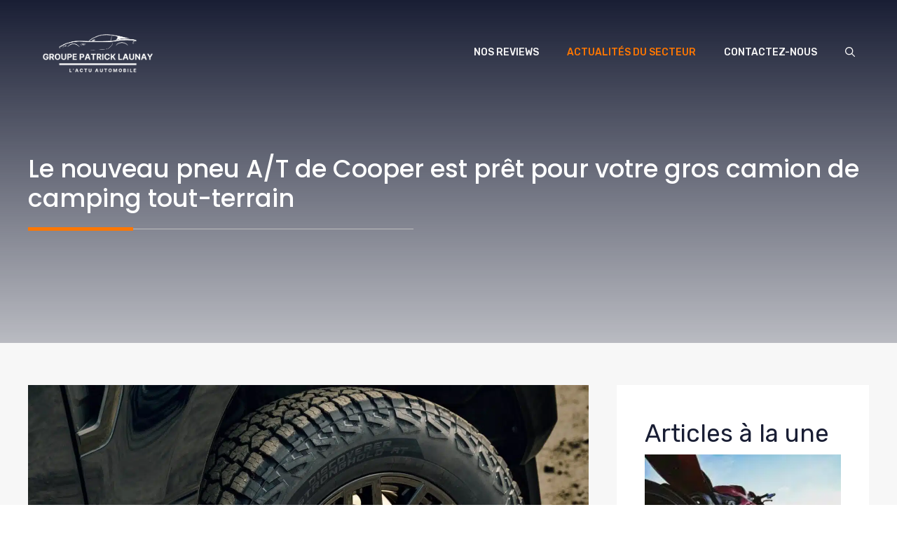

--- FILE ---
content_type: text/html; charset=UTF-8
request_url: https://www.groupe-patrick-launay.fr/le-nouveau-pneu-a-t-de-cooper-est-pret-pour-votre-gros-camion-de-camping-tout-terrain
body_size: 27145
content:
<!DOCTYPE html>
<html lang="fr-FR">
<head><meta charset="UTF-8"><script>if(navigator.userAgent.match(/MSIE|Internet Explorer/i)||navigator.userAgent.match(/Trident\/7\..*?rv:11/i)){var href=document.location.href;if(!href.match(/[?&]nowprocket/)){if(href.indexOf("?")==-1){if(href.indexOf("#")==-1){document.location.href=href+"?nowprocket=1"}else{document.location.href=href.replace("#","?nowprocket=1#")}}else{if(href.indexOf("#")==-1){document.location.href=href+"&nowprocket=1"}else{document.location.href=href.replace("#","&nowprocket=1#")}}}}</script><script>(()=>{class RocketLazyLoadScripts{constructor(){this.v="2.0.3",this.userEvents=["keydown","keyup","mousedown","mouseup","mousemove","mouseover","mouseenter","mouseout","mouseleave","touchmove","touchstart","touchend","touchcancel","wheel","click","dblclick","input","visibilitychange"],this.attributeEvents=["onblur","onclick","oncontextmenu","ondblclick","onfocus","onmousedown","onmouseenter","onmouseleave","onmousemove","onmouseout","onmouseover","onmouseup","onmousewheel","onscroll","onsubmit"]}async t(){this.i(),this.o(),/iP(ad|hone)/.test(navigator.userAgent)&&this.h(),this.u(),this.l(this),this.m(),this.k(this),this.p(this),this._(),await Promise.all([this.R(),this.L()]),this.lastBreath=Date.now(),this.S(this),this.P(),this.D(),this.O(),this.M(),await this.C(this.delayedScripts.normal),await this.C(this.delayedScripts.defer),await this.C(this.delayedScripts.async),this.F("domReady"),await this.T(),await this.j(),await this.I(),this.F("windowLoad"),await this.A(),window.dispatchEvent(new Event("rocket-allScriptsLoaded")),this.everythingLoaded=!0,this.lastTouchEnd&&await new Promise((t=>setTimeout(t,500-Date.now()+this.lastTouchEnd))),this.H(),this.F("all"),this.U(),this.W()}i(){this.CSPIssue=sessionStorage.getItem("rocketCSPIssue"),document.addEventListener("securitypolicyviolation",(t=>{this.CSPIssue||"script-src-elem"!==t.violatedDirective||"data"!==t.blockedURI||(this.CSPIssue=!0,sessionStorage.setItem("rocketCSPIssue",!0))}),{isRocket:!0})}o(){window.addEventListener("pageshow",(t=>{this.persisted=t.persisted,this.realWindowLoadedFired=!0}),{isRocket:!0}),window.addEventListener("pagehide",(()=>{this.onFirstUserAction=null}),{isRocket:!0})}h(){let t;function e(e){t=e}window.addEventListener("touchstart",e,{isRocket:!0}),window.addEventListener("touchend",(function i(o){Math.abs(o.changedTouches[0].pageX-t.changedTouches[0].pageX)<10&&Math.abs(o.changedTouches[0].pageY-t.changedTouches[0].pageY)<10&&o.timeStamp-t.timeStamp<200&&(o.target.dispatchEvent(new PointerEvent("click",{target:o.target,bubbles:!0,cancelable:!0,detail:1})),event.preventDefault(),window.removeEventListener("touchstart",e,{isRocket:!0}),window.removeEventListener("touchend",i,{isRocket:!0}))}),{isRocket:!0})}q(t){this.userActionTriggered||("mousemove"!==t.type||this.firstMousemoveIgnored?"keyup"===t.type||"mouseover"===t.type||"mouseout"===t.type||(this.userActionTriggered=!0,this.onFirstUserAction&&this.onFirstUserAction()):this.firstMousemoveIgnored=!0),"click"===t.type&&t.preventDefault(),this.savedUserEvents.length>0&&(t.stopPropagation(),t.stopImmediatePropagation()),"touchstart"===this.lastEvent&&"touchend"===t.type&&(this.lastTouchEnd=Date.now()),"click"===t.type&&(this.lastTouchEnd=0),this.lastEvent=t.type,this.savedUserEvents.push(t)}u(){this.savedUserEvents=[],this.userEventHandler=this.q.bind(this),this.userEvents.forEach((t=>window.addEventListener(t,this.userEventHandler,{passive:!1,isRocket:!0})))}U(){this.userEvents.forEach((t=>window.removeEventListener(t,this.userEventHandler,{passive:!1,isRocket:!0}))),this.savedUserEvents.forEach((t=>{t.target.dispatchEvent(new window[t.constructor.name](t.type,t))}))}m(){this.eventsMutationObserver=new MutationObserver((t=>{const e="return false";for(const i of t){if("attributes"===i.type){const t=i.target.getAttribute(i.attributeName);t&&t!==e&&(i.target.setAttribute("data-rocket-"+i.attributeName,t),i.target["rocket"+i.attributeName]=new Function("event",t),i.target.setAttribute(i.attributeName,e))}"childList"===i.type&&i.addedNodes.forEach((t=>{if(t.nodeType===Node.ELEMENT_NODE)for(const i of t.attributes)this.attributeEvents.includes(i.name)&&i.value&&""!==i.value&&(t.setAttribute("data-rocket-"+i.name,i.value),t["rocket"+i.name]=new Function("event",i.value),t.setAttribute(i.name,e))}))}})),this.eventsMutationObserver.observe(document,{subtree:!0,childList:!0,attributeFilter:this.attributeEvents})}H(){this.eventsMutationObserver.disconnect(),this.attributeEvents.forEach((t=>{document.querySelectorAll("[data-rocket-"+t+"]").forEach((e=>{e.setAttribute(t,e.getAttribute("data-rocket-"+t)),e.removeAttribute("data-rocket-"+t)}))}))}k(t){Object.defineProperty(HTMLElement.prototype,"onclick",{get(){return this.rocketonclick||null},set(e){this.rocketonclick=e,this.setAttribute(t.everythingLoaded?"onclick":"data-rocket-onclick","this.rocketonclick(event)")}})}S(t){function e(e,i){let o=e[i];e[i]=null,Object.defineProperty(e,i,{get:()=>o,set(s){t.everythingLoaded?o=s:e["rocket"+i]=o=s}})}e(document,"onreadystatechange"),e(window,"onload"),e(window,"onpageshow");try{Object.defineProperty(document,"readyState",{get:()=>t.rocketReadyState,set(e){t.rocketReadyState=e},configurable:!0}),document.readyState="loading"}catch(t){console.log("WPRocket DJE readyState conflict, bypassing")}}l(t){this.originalAddEventListener=EventTarget.prototype.addEventListener,this.originalRemoveEventListener=EventTarget.prototype.removeEventListener,this.savedEventListeners=[],EventTarget.prototype.addEventListener=function(e,i,o){o&&o.isRocket||!t.B(e,this)&&!t.userEvents.includes(e)||t.B(e,this)&&!t.userActionTriggered||e.startsWith("rocket-")||t.everythingLoaded?t.originalAddEventListener.call(this,e,i,o):t.savedEventListeners.push({target:this,remove:!1,type:e,func:i,options:o})},EventTarget.prototype.removeEventListener=function(e,i,o){o&&o.isRocket||!t.B(e,this)&&!t.userEvents.includes(e)||t.B(e,this)&&!t.userActionTriggered||e.startsWith("rocket-")||t.everythingLoaded?t.originalRemoveEventListener.call(this,e,i,o):t.savedEventListeners.push({target:this,remove:!0,type:e,func:i,options:o})}}F(t){"all"===t&&(EventTarget.prototype.addEventListener=this.originalAddEventListener,EventTarget.prototype.removeEventListener=this.originalRemoveEventListener),this.savedEventListeners=this.savedEventListeners.filter((e=>{let i=e.type,o=e.target||window;return"domReady"===t&&"DOMContentLoaded"!==i&&"readystatechange"!==i||("windowLoad"===t&&"load"!==i&&"readystatechange"!==i&&"pageshow"!==i||(this.B(i,o)&&(i="rocket-"+i),e.remove?o.removeEventListener(i,e.func,e.options):o.addEventListener(i,e.func,e.options),!1))}))}p(t){let e;function i(e){return t.everythingLoaded?e:e.split(" ").map((t=>"load"===t||t.startsWith("load.")?"rocket-jquery-load":t)).join(" ")}function o(o){function s(e){const s=o.fn[e];o.fn[e]=o.fn.init.prototype[e]=function(){return this[0]===window&&t.userActionTriggered&&("string"==typeof arguments[0]||arguments[0]instanceof String?arguments[0]=i(arguments[0]):"object"==typeof arguments[0]&&Object.keys(arguments[0]).forEach((t=>{const e=arguments[0][t];delete arguments[0][t],arguments[0][i(t)]=e}))),s.apply(this,arguments),this}}if(o&&o.fn&&!t.allJQueries.includes(o)){const e={DOMContentLoaded:[],"rocket-DOMContentLoaded":[]};for(const t in e)document.addEventListener(t,(()=>{e[t].forEach((t=>t()))}),{isRocket:!0});o.fn.ready=o.fn.init.prototype.ready=function(i){function s(){parseInt(o.fn.jquery)>2?setTimeout((()=>i.bind(document)(o))):i.bind(document)(o)}return t.realDomReadyFired?!t.userActionTriggered||t.fauxDomReadyFired?s():e["rocket-DOMContentLoaded"].push(s):e.DOMContentLoaded.push(s),o([])},s("on"),s("one"),s("off"),t.allJQueries.push(o)}e=o}t.allJQueries=[],o(window.jQuery),Object.defineProperty(window,"jQuery",{get:()=>e,set(t){o(t)}})}P(){const t=new Map;document.write=document.writeln=function(e){const i=document.currentScript,o=document.createRange(),s=i.parentElement;let n=t.get(i);void 0===n&&(n=i.nextSibling,t.set(i,n));const c=document.createDocumentFragment();o.setStart(c,0),c.appendChild(o.createContextualFragment(e)),s.insertBefore(c,n)}}async R(){return new Promise((t=>{this.userActionTriggered?t():this.onFirstUserAction=t}))}async L(){return new Promise((t=>{document.addEventListener("DOMContentLoaded",(()=>{this.realDomReadyFired=!0,t()}),{isRocket:!0})}))}async I(){return this.realWindowLoadedFired?Promise.resolve():new Promise((t=>{window.addEventListener("load",t,{isRocket:!0})}))}M(){this.pendingScripts=[];this.scriptsMutationObserver=new MutationObserver((t=>{for(const e of t)e.addedNodes.forEach((t=>{"SCRIPT"!==t.tagName||t.noModule||t.isWPRocket||this.pendingScripts.push({script:t,promise:new Promise((e=>{const i=()=>{const i=this.pendingScripts.findIndex((e=>e.script===t));i>=0&&this.pendingScripts.splice(i,1),e()};t.addEventListener("load",i,{isRocket:!0}),t.addEventListener("error",i,{isRocket:!0}),setTimeout(i,1e3)}))})}))})),this.scriptsMutationObserver.observe(document,{childList:!0,subtree:!0})}async j(){await this.J(),this.pendingScripts.length?(await this.pendingScripts[0].promise,await this.j()):this.scriptsMutationObserver.disconnect()}D(){this.delayedScripts={normal:[],async:[],defer:[]},document.querySelectorAll("script[type$=rocketlazyloadscript]").forEach((t=>{t.hasAttribute("data-rocket-src")?t.hasAttribute("async")&&!1!==t.async?this.delayedScripts.async.push(t):t.hasAttribute("defer")&&!1!==t.defer||"module"===t.getAttribute("data-rocket-type")?this.delayedScripts.defer.push(t):this.delayedScripts.normal.push(t):this.delayedScripts.normal.push(t)}))}async _(){await this.L();let t=[];document.querySelectorAll("script[type$=rocketlazyloadscript][data-rocket-src]").forEach((e=>{let i=e.getAttribute("data-rocket-src");if(i&&!i.startsWith("data:")){i.startsWith("//")&&(i=location.protocol+i);try{const o=new URL(i).origin;o!==location.origin&&t.push({src:o,crossOrigin:e.crossOrigin||"module"===e.getAttribute("data-rocket-type")})}catch(t){}}})),t=[...new Map(t.map((t=>[JSON.stringify(t),t]))).values()],this.N(t,"preconnect")}async $(t){if(await this.G(),!0!==t.noModule||!("noModule"in HTMLScriptElement.prototype))return new Promise((e=>{let i;function o(){(i||t).setAttribute("data-rocket-status","executed"),e()}try{if(navigator.userAgent.includes("Firefox/")||""===navigator.vendor||this.CSPIssue)i=document.createElement("script"),[...t.attributes].forEach((t=>{let e=t.nodeName;"type"!==e&&("data-rocket-type"===e&&(e="type"),"data-rocket-src"===e&&(e="src"),i.setAttribute(e,t.nodeValue))})),t.text&&(i.text=t.text),t.nonce&&(i.nonce=t.nonce),i.hasAttribute("src")?(i.addEventListener("load",o,{isRocket:!0}),i.addEventListener("error",(()=>{i.setAttribute("data-rocket-status","failed-network"),e()}),{isRocket:!0}),setTimeout((()=>{i.isConnected||e()}),1)):(i.text=t.text,o()),i.isWPRocket=!0,t.parentNode.replaceChild(i,t);else{const i=t.getAttribute("data-rocket-type"),s=t.getAttribute("data-rocket-src");i?(t.type=i,t.removeAttribute("data-rocket-type")):t.removeAttribute("type"),t.addEventListener("load",o,{isRocket:!0}),t.addEventListener("error",(i=>{this.CSPIssue&&i.target.src.startsWith("data:")?(console.log("WPRocket: CSP fallback activated"),t.removeAttribute("src"),this.$(t).then(e)):(t.setAttribute("data-rocket-status","failed-network"),e())}),{isRocket:!0}),s?(t.fetchPriority="high",t.removeAttribute("data-rocket-src"),t.src=s):t.src="data:text/javascript;base64,"+window.btoa(unescape(encodeURIComponent(t.text)))}}catch(i){t.setAttribute("data-rocket-status","failed-transform"),e()}}));t.setAttribute("data-rocket-status","skipped")}async C(t){const e=t.shift();return e?(e.isConnected&&await this.$(e),this.C(t)):Promise.resolve()}O(){this.N([...this.delayedScripts.normal,...this.delayedScripts.defer,...this.delayedScripts.async],"preload")}N(t,e){this.trash=this.trash||[];let i=!0;var o=document.createDocumentFragment();t.forEach((t=>{const s=t.getAttribute&&t.getAttribute("data-rocket-src")||t.src;if(s&&!s.startsWith("data:")){const n=document.createElement("link");n.href=s,n.rel=e,"preconnect"!==e&&(n.as="script",n.fetchPriority=i?"high":"low"),t.getAttribute&&"module"===t.getAttribute("data-rocket-type")&&(n.crossOrigin=!0),t.crossOrigin&&(n.crossOrigin=t.crossOrigin),t.integrity&&(n.integrity=t.integrity),t.nonce&&(n.nonce=t.nonce),o.appendChild(n),this.trash.push(n),i=!1}})),document.head.appendChild(o)}W(){this.trash.forEach((t=>t.remove()))}async T(){try{document.readyState="interactive"}catch(t){}this.fauxDomReadyFired=!0;try{await this.G(),document.dispatchEvent(new Event("rocket-readystatechange")),await this.G(),document.rocketonreadystatechange&&document.rocketonreadystatechange(),await this.G(),document.dispatchEvent(new Event("rocket-DOMContentLoaded")),await this.G(),window.dispatchEvent(new Event("rocket-DOMContentLoaded"))}catch(t){console.error(t)}}async A(){try{document.readyState="complete"}catch(t){}try{await this.G(),document.dispatchEvent(new Event("rocket-readystatechange")),await this.G(),document.rocketonreadystatechange&&document.rocketonreadystatechange(),await this.G(),window.dispatchEvent(new Event("rocket-load")),await this.G(),window.rocketonload&&window.rocketonload(),await this.G(),this.allJQueries.forEach((t=>t(window).trigger("rocket-jquery-load"))),await this.G();const t=new Event("rocket-pageshow");t.persisted=this.persisted,window.dispatchEvent(t),await this.G(),window.rocketonpageshow&&window.rocketonpageshow({persisted:this.persisted})}catch(t){console.error(t)}}async G(){Date.now()-this.lastBreath>45&&(await this.J(),this.lastBreath=Date.now())}async J(){return document.hidden?new Promise((t=>setTimeout(t))):new Promise((t=>requestAnimationFrame(t)))}B(t,e){return e===document&&"readystatechange"===t||(e===document&&"DOMContentLoaded"===t||(e===window&&"DOMContentLoaded"===t||(e===window&&"load"===t||e===window&&"pageshow"===t)))}static run(){(new RocketLazyLoadScripts).t()}}RocketLazyLoadScripts.run()})();</script>
	
	<meta name='robots' content='index, follow, max-image-preview:large, max-snippet:-1, max-video-preview:-1' />
	<style>img:is([sizes="auto" i], [sizes^="auto," i]) { contain-intrinsic-size: 3000px 1500px }</style>
	<meta name="viewport" content="width=device-width, initial-scale=1">
	<!-- This site is optimized with the Yoast SEO plugin v21.9.1 - https://yoast.com/wordpress/plugins/seo/ -->
	<title>Le nouveau pneu A/T de Cooper est prêt pour votre gros camion de camping tout-terrain - Groupe Patrick Launay</title>
	<link rel="canonical" href="https://www.groupe-patrick-launay.fr/le-nouveau-pneu-a-t-de-cooper-est-pret-pour-votre-gros-camion-de-camping-tout-terrain" />
	<meta property="og:locale" content="fr_FR" />
	<meta property="og:type" content="article" />
	<meta property="og:title" content="Le nouveau pneu A/T de Cooper est prêt pour votre gros camion de camping tout-terrain - Groupe Patrick Launay" />
	<meta property="og:description" content="Les camping-cars et les véhicules tout-terrain de grande taille, conçus pour aller n&#039;importe où, ont le vent en poupe en ce moment (bon, soyons honnêtes," />
	<meta property="og:url" content="https://www.groupe-patrick-launay.fr/le-nouveau-pneu-a-t-de-cooper-est-pret-pour-votre-gros-camion-de-camping-tout-terrain" />
	<meta property="og:site_name" content="Groupe Patrick Launay" />
	<meta property="article:published_time" content="2024-07-07T02:20:37+00:00" />
	<meta property="article:modified_time" content="2024-07-07T02:20:40+00:00" />
	<meta property="og:image" content="https://www.groupe-patrick-launay.fr/wp-content/uploads/2024/07/Le-nouveau-pneu-AT-de-Cooper-est-pret-pour-votre.jpg" />
	<meta property="og:image:width" content="1920" />
	<meta property="og:image:height" content="1079" />
	<meta property="og:image:type" content="image/jpeg" />
	<meta name="author" content="Patrick Launay" />
	<meta name="twitter:card" content="summary_large_image" />
	<meta name="twitter:label1" content="Écrit par" />
	<meta name="twitter:data1" content="Patrick Launay" />
	<meta name="twitter:label2" content="Durée de lecture estimée" />
	<meta name="twitter:data2" content="2 minutes" />
	<script type="application/ld+json" class="yoast-schema-graph">{"@context":"https://schema.org","@graph":[{"@type":"Article","@id":"https://www.groupe-patrick-launay.fr/le-nouveau-pneu-a-t-de-cooper-est-pret-pour-votre-gros-camion-de-camping-tout-terrain#article","isPartOf":{"@id":"https://www.groupe-patrick-launay.fr/le-nouveau-pneu-a-t-de-cooper-est-pret-pour-votre-gros-camion-de-camping-tout-terrain"},"author":{"name":"Patrick Launay","@id":"https://www.groupe-patrick-launay.fr/#/schema/person/45dec0777f911a532d2091d788f6a76b"},"headline":"Le nouveau pneu A/T de Cooper est prêt pour votre gros camion de camping tout-terrain","datePublished":"2024-07-07T02:20:37+00:00","dateModified":"2024-07-07T02:20:40+00:00","mainEntityOfPage":{"@id":"https://www.groupe-patrick-launay.fr/le-nouveau-pneu-a-t-de-cooper-est-pret-pour-votre-gros-camion-de-camping-tout-terrain"},"wordCount":441,"publisher":{"@id":"https://www.groupe-patrick-launay.fr/#organization"},"image":{"@id":"https://www.groupe-patrick-launay.fr/le-nouveau-pneu-a-t-de-cooper-est-pret-pour-votre-gros-camion-de-camping-tout-terrain#primaryimage"},"thumbnailUrl":"https://www.groupe-patrick-launay.fr/wp-content/uploads/2024/07/Le-nouveau-pneu-AT-de-Cooper-est-pret-pour-votre.jpg","keywords":["camion","camping","Cooper","est","gros","nouveau","pneu","pour","prêt","toutterrain","votre"],"articleSection":["Actualités du secteur"],"inLanguage":"fr-FR"},{"@type":"WebPage","@id":"https://www.groupe-patrick-launay.fr/le-nouveau-pneu-a-t-de-cooper-est-pret-pour-votre-gros-camion-de-camping-tout-terrain","url":"https://www.groupe-patrick-launay.fr/le-nouveau-pneu-a-t-de-cooper-est-pret-pour-votre-gros-camion-de-camping-tout-terrain","name":"Le nouveau pneu A/T de Cooper est prêt pour votre gros camion de camping tout-terrain - Groupe Patrick Launay","isPartOf":{"@id":"https://www.groupe-patrick-launay.fr/#website"},"primaryImageOfPage":{"@id":"https://www.groupe-patrick-launay.fr/le-nouveau-pneu-a-t-de-cooper-est-pret-pour-votre-gros-camion-de-camping-tout-terrain#primaryimage"},"image":{"@id":"https://www.groupe-patrick-launay.fr/le-nouveau-pneu-a-t-de-cooper-est-pret-pour-votre-gros-camion-de-camping-tout-terrain#primaryimage"},"thumbnailUrl":"https://www.groupe-patrick-launay.fr/wp-content/uploads/2024/07/Le-nouveau-pneu-AT-de-Cooper-est-pret-pour-votre.jpg","datePublished":"2024-07-07T02:20:37+00:00","dateModified":"2024-07-07T02:20:40+00:00","breadcrumb":{"@id":"https://www.groupe-patrick-launay.fr/le-nouveau-pneu-a-t-de-cooper-est-pret-pour-votre-gros-camion-de-camping-tout-terrain#breadcrumb"},"inLanguage":"fr-FR","potentialAction":[{"@type":"ReadAction","target":["https://www.groupe-patrick-launay.fr/le-nouveau-pneu-a-t-de-cooper-est-pret-pour-votre-gros-camion-de-camping-tout-terrain"]}]},{"@type":"ImageObject","inLanguage":"fr-FR","@id":"https://www.groupe-patrick-launay.fr/le-nouveau-pneu-a-t-de-cooper-est-pret-pour-votre-gros-camion-de-camping-tout-terrain#primaryimage","url":"https://www.groupe-patrick-launay.fr/wp-content/uploads/2024/07/Le-nouveau-pneu-AT-de-Cooper-est-pret-pour-votre.jpg","contentUrl":"https://www.groupe-patrick-launay.fr/wp-content/uploads/2024/07/Le-nouveau-pneu-AT-de-Cooper-est-pret-pour-votre.jpg","width":1920,"height":1079,"caption":"Cooper StrongholdAT Ford"},{"@type":"BreadcrumbList","@id":"https://www.groupe-patrick-launay.fr/le-nouveau-pneu-a-t-de-cooper-est-pret-pour-votre-gros-camion-de-camping-tout-terrain#breadcrumb","itemListElement":[{"@type":"ListItem","position":1,"name":"Accueil","item":"https://www.groupe-patrick-launay.fr/"},{"@type":"ListItem","position":2,"name":"Le nouveau pneu A/T de Cooper est prêt pour votre gros camion de camping tout-terrain"}]},{"@type":"WebSite","@id":"https://www.groupe-patrick-launay.fr/#website","url":"https://www.groupe-patrick-launay.fr/","name":"Groupe Patrick Launay","description":"","publisher":{"@id":"https://www.groupe-patrick-launay.fr/#organization"},"potentialAction":[{"@type":"SearchAction","target":{"@type":"EntryPoint","urlTemplate":"https://www.groupe-patrick-launay.fr/?s={search_term_string}"},"query-input":"required name=search_term_string"}],"inLanguage":"fr-FR"},{"@type":"Organization","@id":"https://www.groupe-patrick-launay.fr/#organization","name":"Groupe Patrick Launay","url":"https://www.groupe-patrick-launay.fr/","logo":{"@type":"ImageObject","inLanguage":"fr-FR","@id":"https://www.groupe-patrick-launay.fr/#/schema/logo/image/","url":"https://www.groupe-patrick-launay.fr/wp-content/uploads/2022/09/cropped-cropped-Groupe-Patrick-Launay-lactu-automobile-1.png","contentUrl":"https://www.groupe-patrick-launay.fr/wp-content/uploads/2022/09/cropped-cropped-Groupe-Patrick-Launay-lactu-automobile-1.png","width":500,"height":201,"caption":"Groupe Patrick Launay"},"image":{"@id":"https://www.groupe-patrick-launay.fr/#/schema/logo/image/"}},{"@type":"Person","@id":"https://www.groupe-patrick-launay.fr/#/schema/person/45dec0777f911a532d2091d788f6a76b","name":"Patrick Launay","image":{"@type":"ImageObject","inLanguage":"fr-FR","@id":"https://www.groupe-patrick-launay.fr/#/schema/person/image/","url":"https://www.groupe-patrick-launay.fr/wp-content/uploads/2024/03/groupe-patrick-launay.jpg","contentUrl":"https://www.groupe-patrick-launay.fr/wp-content/uploads/2024/03/groupe-patrick-launay.jpg","caption":"Patrick Launay"},"description":"Patrick Launay, fondateur du site, est diplômé en journalisme avec une spécialisation en ingénierie mécanique. Sa passion pour les voitures, alliée à son expertise journalistique, lui a permis de lancer en 2001 un média automobile devenu rapidement incontournable pour les passionnés, offrant informations et espace de partage autour de l'univers automobile.","sameAs":["https://www.groupe-patrick-launay.fr"],"url":"https://www.groupe-patrick-launay.fr/author/groupepatricklaunay"}]}</script>
	<!-- / Yoast SEO plugin. -->


<link href='https://fonts.gstatic.com' crossorigin rel='preconnect' />
<link href='https://fonts.googleapis.com' crossorigin rel='preconnect' />
<link rel="alternate" type="application/rss+xml" title="Groupe Patrick Launay &raquo; Flux" href="https://www.groupe-patrick-launay.fr/feed" />
<link rel="alternate" type="application/rss+xml" title="Groupe Patrick Launay &raquo; Flux des commentaires" href="https://www.groupe-patrick-launay.fr/comments/feed" />
<link rel="alternate" type="application/rss+xml" title="Groupe Patrick Launay &raquo; Le nouveau pneu A/T de Cooper est prêt pour votre gros camion de camping tout-terrain Flux des commentaires" href="https://www.groupe-patrick-launay.fr/le-nouveau-pneu-a-t-de-cooper-est-pret-pour-votre-gros-camion-de-camping-tout-terrain/feed" />
<script type="rocketlazyloadscript">
window._wpemojiSettings = {"baseUrl":"https:\/\/s.w.org\/images\/core\/emoji\/16.0.1\/72x72\/","ext":".png","svgUrl":"https:\/\/s.w.org\/images\/core\/emoji\/16.0.1\/svg\/","svgExt":".svg","source":{"concatemoji":"https:\/\/www.groupe-patrick-launay.fr\/wp-includes\/js\/wp-emoji-release.min.js?ver=6.8.3"}};
/*! This file is auto-generated */
!function(s,n){var o,i,e;function c(e){try{var t={supportTests:e,timestamp:(new Date).valueOf()};sessionStorage.setItem(o,JSON.stringify(t))}catch(e){}}function p(e,t,n){e.clearRect(0,0,e.canvas.width,e.canvas.height),e.fillText(t,0,0);var t=new Uint32Array(e.getImageData(0,0,e.canvas.width,e.canvas.height).data),a=(e.clearRect(0,0,e.canvas.width,e.canvas.height),e.fillText(n,0,0),new Uint32Array(e.getImageData(0,0,e.canvas.width,e.canvas.height).data));return t.every(function(e,t){return e===a[t]})}function u(e,t){e.clearRect(0,0,e.canvas.width,e.canvas.height),e.fillText(t,0,0);for(var n=e.getImageData(16,16,1,1),a=0;a<n.data.length;a++)if(0!==n.data[a])return!1;return!0}function f(e,t,n,a){switch(t){case"flag":return n(e,"\ud83c\udff3\ufe0f\u200d\u26a7\ufe0f","\ud83c\udff3\ufe0f\u200b\u26a7\ufe0f")?!1:!n(e,"\ud83c\udde8\ud83c\uddf6","\ud83c\udde8\u200b\ud83c\uddf6")&&!n(e,"\ud83c\udff4\udb40\udc67\udb40\udc62\udb40\udc65\udb40\udc6e\udb40\udc67\udb40\udc7f","\ud83c\udff4\u200b\udb40\udc67\u200b\udb40\udc62\u200b\udb40\udc65\u200b\udb40\udc6e\u200b\udb40\udc67\u200b\udb40\udc7f");case"emoji":return!a(e,"\ud83e\udedf")}return!1}function g(e,t,n,a){var r="undefined"!=typeof WorkerGlobalScope&&self instanceof WorkerGlobalScope?new OffscreenCanvas(300,150):s.createElement("canvas"),o=r.getContext("2d",{willReadFrequently:!0}),i=(o.textBaseline="top",o.font="600 32px Arial",{});return e.forEach(function(e){i[e]=t(o,e,n,a)}),i}function t(e){var t=s.createElement("script");t.src=e,t.defer=!0,s.head.appendChild(t)}"undefined"!=typeof Promise&&(o="wpEmojiSettingsSupports",i=["flag","emoji"],n.supports={everything:!0,everythingExceptFlag:!0},e=new Promise(function(e){s.addEventListener("DOMContentLoaded",e,{once:!0})}),new Promise(function(t){var n=function(){try{var e=JSON.parse(sessionStorage.getItem(o));if("object"==typeof e&&"number"==typeof e.timestamp&&(new Date).valueOf()<e.timestamp+604800&&"object"==typeof e.supportTests)return e.supportTests}catch(e){}return null}();if(!n){if("undefined"!=typeof Worker&&"undefined"!=typeof OffscreenCanvas&&"undefined"!=typeof URL&&URL.createObjectURL&&"undefined"!=typeof Blob)try{var e="postMessage("+g.toString()+"("+[JSON.stringify(i),f.toString(),p.toString(),u.toString()].join(",")+"));",a=new Blob([e],{type:"text/javascript"}),r=new Worker(URL.createObjectURL(a),{name:"wpTestEmojiSupports"});return void(r.onmessage=function(e){c(n=e.data),r.terminate(),t(n)})}catch(e){}c(n=g(i,f,p,u))}t(n)}).then(function(e){for(var t in e)n.supports[t]=e[t],n.supports.everything=n.supports.everything&&n.supports[t],"flag"!==t&&(n.supports.everythingExceptFlag=n.supports.everythingExceptFlag&&n.supports[t]);n.supports.everythingExceptFlag=n.supports.everythingExceptFlag&&!n.supports.flag,n.DOMReady=!1,n.readyCallback=function(){n.DOMReady=!0}}).then(function(){return e}).then(function(){var e;n.supports.everything||(n.readyCallback(),(e=n.source||{}).concatemoji?t(e.concatemoji):e.wpemoji&&e.twemoji&&(t(e.twemoji),t(e.wpemoji)))}))}((window,document),window._wpemojiSettings);
</script>
<style id='wp-emoji-styles-inline-css'>

	img.wp-smiley, img.emoji {
		display: inline !important;
		border: none !important;
		box-shadow: none !important;
		height: 1em !important;
		width: 1em !important;
		margin: 0 0.07em !important;
		vertical-align: -0.1em !important;
		background: none !important;
		padding: 0 !important;
	}
</style>
<link rel='stylesheet' id='wp-block-library-css' href='https://www.groupe-patrick-launay.fr/wp-includes/css/dist/block-library/style.min.css?ver=6.8.3' media='all' />
<style id='classic-theme-styles-inline-css'>
/*! This file is auto-generated */
.wp-block-button__link{color:#fff;background-color:#32373c;border-radius:9999px;box-shadow:none;text-decoration:none;padding:calc(.667em + 2px) calc(1.333em + 2px);font-size:1.125em}.wp-block-file__button{background:#32373c;color:#fff;text-decoration:none}
</style>
<style id='global-styles-inline-css'>
:root{--wp--preset--aspect-ratio--square: 1;--wp--preset--aspect-ratio--4-3: 4/3;--wp--preset--aspect-ratio--3-4: 3/4;--wp--preset--aspect-ratio--3-2: 3/2;--wp--preset--aspect-ratio--2-3: 2/3;--wp--preset--aspect-ratio--16-9: 16/9;--wp--preset--aspect-ratio--9-16: 9/16;--wp--preset--color--black: #000000;--wp--preset--color--cyan-bluish-gray: #abb8c3;--wp--preset--color--white: #ffffff;--wp--preset--color--pale-pink: #f78da7;--wp--preset--color--vivid-red: #cf2e2e;--wp--preset--color--luminous-vivid-orange: #ff6900;--wp--preset--color--luminous-vivid-amber: #fcb900;--wp--preset--color--light-green-cyan: #7bdcb5;--wp--preset--color--vivid-green-cyan: #00d084;--wp--preset--color--pale-cyan-blue: #8ed1fc;--wp--preset--color--vivid-cyan-blue: #0693e3;--wp--preset--color--vivid-purple: #9b51e0;--wp--preset--color--contrast: var(--contrast);--wp--preset--color--contrast-2: var(--contrast-2);--wp--preset--color--contrast-3: var(--contrast-3);--wp--preset--color--base: var(--base);--wp--preset--color--base-2: var(--base-2);--wp--preset--color--accent: var(--accent);--wp--preset--color--accent-2: var(--accent-2);--wp--preset--color--accent-3: var(--accent-3);--wp--preset--gradient--vivid-cyan-blue-to-vivid-purple: linear-gradient(135deg,rgba(6,147,227,1) 0%,rgb(155,81,224) 100%);--wp--preset--gradient--light-green-cyan-to-vivid-green-cyan: linear-gradient(135deg,rgb(122,220,180) 0%,rgb(0,208,130) 100%);--wp--preset--gradient--luminous-vivid-amber-to-luminous-vivid-orange: linear-gradient(135deg,rgba(252,185,0,1) 0%,rgba(255,105,0,1) 100%);--wp--preset--gradient--luminous-vivid-orange-to-vivid-red: linear-gradient(135deg,rgba(255,105,0,1) 0%,rgb(207,46,46) 100%);--wp--preset--gradient--very-light-gray-to-cyan-bluish-gray: linear-gradient(135deg,rgb(238,238,238) 0%,rgb(169,184,195) 100%);--wp--preset--gradient--cool-to-warm-spectrum: linear-gradient(135deg,rgb(74,234,220) 0%,rgb(151,120,209) 20%,rgb(207,42,186) 40%,rgb(238,44,130) 60%,rgb(251,105,98) 80%,rgb(254,248,76) 100%);--wp--preset--gradient--blush-light-purple: linear-gradient(135deg,rgb(255,206,236) 0%,rgb(152,150,240) 100%);--wp--preset--gradient--blush-bordeaux: linear-gradient(135deg,rgb(254,205,165) 0%,rgb(254,45,45) 50%,rgb(107,0,62) 100%);--wp--preset--gradient--luminous-dusk: linear-gradient(135deg,rgb(255,203,112) 0%,rgb(199,81,192) 50%,rgb(65,88,208) 100%);--wp--preset--gradient--pale-ocean: linear-gradient(135deg,rgb(255,245,203) 0%,rgb(182,227,212) 50%,rgb(51,167,181) 100%);--wp--preset--gradient--electric-grass: linear-gradient(135deg,rgb(202,248,128) 0%,rgb(113,206,126) 100%);--wp--preset--gradient--midnight: linear-gradient(135deg,rgb(2,3,129) 0%,rgb(40,116,252) 100%);--wp--preset--font-size--small: 13px;--wp--preset--font-size--medium: 20px;--wp--preset--font-size--large: 36px;--wp--preset--font-size--x-large: 42px;--wp--preset--spacing--20: 0.44rem;--wp--preset--spacing--30: 0.67rem;--wp--preset--spacing--40: 1rem;--wp--preset--spacing--50: 1.5rem;--wp--preset--spacing--60: 2.25rem;--wp--preset--spacing--70: 3.38rem;--wp--preset--spacing--80: 5.06rem;--wp--preset--shadow--natural: 6px 6px 9px rgba(0, 0, 0, 0.2);--wp--preset--shadow--deep: 12px 12px 50px rgba(0, 0, 0, 0.4);--wp--preset--shadow--sharp: 6px 6px 0px rgba(0, 0, 0, 0.2);--wp--preset--shadow--outlined: 6px 6px 0px -3px rgba(255, 255, 255, 1), 6px 6px rgba(0, 0, 0, 1);--wp--preset--shadow--crisp: 6px 6px 0px rgba(0, 0, 0, 1);}:where(.is-layout-flex){gap: 0.5em;}:where(.is-layout-grid){gap: 0.5em;}body .is-layout-flex{display: flex;}.is-layout-flex{flex-wrap: wrap;align-items: center;}.is-layout-flex > :is(*, div){margin: 0;}body .is-layout-grid{display: grid;}.is-layout-grid > :is(*, div){margin: 0;}:where(.wp-block-columns.is-layout-flex){gap: 2em;}:where(.wp-block-columns.is-layout-grid){gap: 2em;}:where(.wp-block-post-template.is-layout-flex){gap: 1.25em;}:where(.wp-block-post-template.is-layout-grid){gap: 1.25em;}.has-black-color{color: var(--wp--preset--color--black) !important;}.has-cyan-bluish-gray-color{color: var(--wp--preset--color--cyan-bluish-gray) !important;}.has-white-color{color: var(--wp--preset--color--white) !important;}.has-pale-pink-color{color: var(--wp--preset--color--pale-pink) !important;}.has-vivid-red-color{color: var(--wp--preset--color--vivid-red) !important;}.has-luminous-vivid-orange-color{color: var(--wp--preset--color--luminous-vivid-orange) !important;}.has-luminous-vivid-amber-color{color: var(--wp--preset--color--luminous-vivid-amber) !important;}.has-light-green-cyan-color{color: var(--wp--preset--color--light-green-cyan) !important;}.has-vivid-green-cyan-color{color: var(--wp--preset--color--vivid-green-cyan) !important;}.has-pale-cyan-blue-color{color: var(--wp--preset--color--pale-cyan-blue) !important;}.has-vivid-cyan-blue-color{color: var(--wp--preset--color--vivid-cyan-blue) !important;}.has-vivid-purple-color{color: var(--wp--preset--color--vivid-purple) !important;}.has-black-background-color{background-color: var(--wp--preset--color--black) !important;}.has-cyan-bluish-gray-background-color{background-color: var(--wp--preset--color--cyan-bluish-gray) !important;}.has-white-background-color{background-color: var(--wp--preset--color--white) !important;}.has-pale-pink-background-color{background-color: var(--wp--preset--color--pale-pink) !important;}.has-vivid-red-background-color{background-color: var(--wp--preset--color--vivid-red) !important;}.has-luminous-vivid-orange-background-color{background-color: var(--wp--preset--color--luminous-vivid-orange) !important;}.has-luminous-vivid-amber-background-color{background-color: var(--wp--preset--color--luminous-vivid-amber) !important;}.has-light-green-cyan-background-color{background-color: var(--wp--preset--color--light-green-cyan) !important;}.has-vivid-green-cyan-background-color{background-color: var(--wp--preset--color--vivid-green-cyan) !important;}.has-pale-cyan-blue-background-color{background-color: var(--wp--preset--color--pale-cyan-blue) !important;}.has-vivid-cyan-blue-background-color{background-color: var(--wp--preset--color--vivid-cyan-blue) !important;}.has-vivid-purple-background-color{background-color: var(--wp--preset--color--vivid-purple) !important;}.has-black-border-color{border-color: var(--wp--preset--color--black) !important;}.has-cyan-bluish-gray-border-color{border-color: var(--wp--preset--color--cyan-bluish-gray) !important;}.has-white-border-color{border-color: var(--wp--preset--color--white) !important;}.has-pale-pink-border-color{border-color: var(--wp--preset--color--pale-pink) !important;}.has-vivid-red-border-color{border-color: var(--wp--preset--color--vivid-red) !important;}.has-luminous-vivid-orange-border-color{border-color: var(--wp--preset--color--luminous-vivid-orange) !important;}.has-luminous-vivid-amber-border-color{border-color: var(--wp--preset--color--luminous-vivid-amber) !important;}.has-light-green-cyan-border-color{border-color: var(--wp--preset--color--light-green-cyan) !important;}.has-vivid-green-cyan-border-color{border-color: var(--wp--preset--color--vivid-green-cyan) !important;}.has-pale-cyan-blue-border-color{border-color: var(--wp--preset--color--pale-cyan-blue) !important;}.has-vivid-cyan-blue-border-color{border-color: var(--wp--preset--color--vivid-cyan-blue) !important;}.has-vivid-purple-border-color{border-color: var(--wp--preset--color--vivid-purple) !important;}.has-vivid-cyan-blue-to-vivid-purple-gradient-background{background: var(--wp--preset--gradient--vivid-cyan-blue-to-vivid-purple) !important;}.has-light-green-cyan-to-vivid-green-cyan-gradient-background{background: var(--wp--preset--gradient--light-green-cyan-to-vivid-green-cyan) !important;}.has-luminous-vivid-amber-to-luminous-vivid-orange-gradient-background{background: var(--wp--preset--gradient--luminous-vivid-amber-to-luminous-vivid-orange) !important;}.has-luminous-vivid-orange-to-vivid-red-gradient-background{background: var(--wp--preset--gradient--luminous-vivid-orange-to-vivid-red) !important;}.has-very-light-gray-to-cyan-bluish-gray-gradient-background{background: var(--wp--preset--gradient--very-light-gray-to-cyan-bluish-gray) !important;}.has-cool-to-warm-spectrum-gradient-background{background: var(--wp--preset--gradient--cool-to-warm-spectrum) !important;}.has-blush-light-purple-gradient-background{background: var(--wp--preset--gradient--blush-light-purple) !important;}.has-blush-bordeaux-gradient-background{background: var(--wp--preset--gradient--blush-bordeaux) !important;}.has-luminous-dusk-gradient-background{background: var(--wp--preset--gradient--luminous-dusk) !important;}.has-pale-ocean-gradient-background{background: var(--wp--preset--gradient--pale-ocean) !important;}.has-electric-grass-gradient-background{background: var(--wp--preset--gradient--electric-grass) !important;}.has-midnight-gradient-background{background: var(--wp--preset--gradient--midnight) !important;}.has-small-font-size{font-size: var(--wp--preset--font-size--small) !important;}.has-medium-font-size{font-size: var(--wp--preset--font-size--medium) !important;}.has-large-font-size{font-size: var(--wp--preset--font-size--large) !important;}.has-x-large-font-size{font-size: var(--wp--preset--font-size--x-large) !important;}
:where(.wp-block-post-template.is-layout-flex){gap: 1.25em;}:where(.wp-block-post-template.is-layout-grid){gap: 1.25em;}
:where(.wp-block-columns.is-layout-flex){gap: 2em;}:where(.wp-block-columns.is-layout-grid){gap: 2em;}
:root :where(.wp-block-pullquote){font-size: 1.5em;line-height: 1.6;}
</style>
<link rel='stylesheet' id='generate-style-css' href='https://www.groupe-patrick-launay.fr/wp-content/themes/generatepress/assets/css/main.min.css?ver=3.6.0' media='all' />
<style id='generate-style-inline-css'>
body{background-color:var(--base-2);color:var(--contrast-2);}a{color:var(--contrast);}a:hover, a:focus, a:active{color:var(--contrast);}.grid-container{max-width:1300px;}.wp-block-group__inner-container{max-width:1300px;margin-left:auto;margin-right:auto;}.navigation-search{position:absolute;left:-99999px;pointer-events:none;visibility:hidden;z-index:20;width:100%;top:0;transition:opacity 100ms ease-in-out;opacity:0;}.navigation-search.nav-search-active{left:0;right:0;pointer-events:auto;visibility:visible;opacity:1;}.navigation-search input[type="search"]{outline:0;border:0;vertical-align:bottom;line-height:1;opacity:0.9;width:100%;z-index:20;border-radius:0;-webkit-appearance:none;height:60px;}.navigation-search input::-ms-clear{display:none;width:0;height:0;}.navigation-search input::-ms-reveal{display:none;width:0;height:0;}.navigation-search input::-webkit-search-decoration, .navigation-search input::-webkit-search-cancel-button, .navigation-search input::-webkit-search-results-button, .navigation-search input::-webkit-search-results-decoration{display:none;}.gen-sidebar-nav .navigation-search{top:auto;bottom:0;}:root{--contrast:#191e34;--contrast-2:#6e6e6e;--contrast-3:#bebebe;--base:#f7f7f7;--base-2:#ffffff;--accent:#ff7701;--accent-2:#25b05f;--accent-3:#27c468;}:root .has-contrast-color{color:var(--contrast);}:root .has-contrast-background-color{background-color:var(--contrast);}:root .has-contrast-2-color{color:var(--contrast-2);}:root .has-contrast-2-background-color{background-color:var(--contrast-2);}:root .has-contrast-3-color{color:var(--contrast-3);}:root .has-contrast-3-background-color{background-color:var(--contrast-3);}:root .has-base-color{color:var(--base);}:root .has-base-background-color{background-color:var(--base);}:root .has-base-2-color{color:var(--base-2);}:root .has-base-2-background-color{background-color:var(--base-2);}:root .has-accent-color{color:var(--accent);}:root .has-accent-background-color{background-color:var(--accent);}:root .has-accent-2-color{color:var(--accent-2);}:root .has-accent-2-background-color{background-color:var(--accent-2);}:root .has-accent-3-color{color:var(--accent-3);}:root .has-accent-3-background-color{background-color:var(--accent-3);}body, button, input, select, textarea{font-family:Rubik, sans-serif;}body{line-height:1.7;}.main-navigation a, .main-navigation .menu-toggle, .main-navigation .menu-bar-items{font-family:inherit;font-weight:500;text-transform:uppercase;font-size:14px;}.main-title{font-family:inherit;font-weight:normal;font-size:34px;}h1{font-family:Poppins, sans-serif;font-weight:500;font-size:45px;}@media (max-width:768px){h1{font-size:35px;}}h2{font-family:Poppins, sans-serif;font-weight:500;}@media (max-width:768px){h2{font-size:30px;}}h3{font-family:Poppins, sans-serif;font-weight:500;}@media (max-width:768px){h3{font-size:24px;}}h4{font-family:Poppins, sans-serif;font-weight:500;}@media (max-width:768px){h4{font-size:22px;}}h5{font-family:Poppins, sans-serif;font-weight:500;}@media (max-width:768px){h5{font-size:19px;}}h6{font-family:Poppins, sans-serif;font-weight:500;font-size:18px;}@media (max-width:768px){h6{font-size:17px;}}.site-info{font-family:inherit;font-size:14px;}.top-bar{background-color:#636363;color:#ffffff;}.top-bar a{color:#ffffff;}.top-bar a:hover{color:#303030;}.main-title a,.main-title a:hover{color:var(--base);}.site-description{color:var(--contrast-4);}.main-navigation,.main-navigation ul ul{background-color:var(--contrast);}.main-navigation .main-nav ul li a, .main-navigation .menu-toggle, .main-navigation .menu-bar-items{color:var(--base);}.main-navigation .main-nav ul li:not([class*="current-menu-"]):hover > a, .main-navigation .main-nav ul li:not([class*="current-menu-"]):focus > a, .main-navigation .main-nav ul li.sfHover:not([class*="current-menu-"]) > a, .main-navigation .menu-bar-item:hover > a, .main-navigation .menu-bar-item.sfHover > a{color:var(--base-2);}button.menu-toggle:hover,button.menu-toggle:focus{color:var(--base);}.main-navigation .main-nav ul li[class*="current-menu-"] > a{color:#ff7701;}.navigation-search input[type="search"],.navigation-search input[type="search"]:active, .navigation-search input[type="search"]:focus, .main-navigation .main-nav ul li.search-item.active > a, .main-navigation .menu-bar-items .search-item.active > a{color:var(--contrast-2);background-color:var(--base);opacity:1;}.main-navigation ul ul{background-color:var(--base);}.main-navigation .main-nav ul ul li:not([class*="current-menu-"]):hover > a,.main-navigation .main-nav ul ul li:not([class*="current-menu-"]):focus > a, .main-navigation .main-nav ul ul li.sfHover:not([class*="current-menu-"]) > a{background-color:var(--contrast-3);}.main-navigation .main-nav ul ul li[class*="current-menu-"] > a{background-color:var(--contrast-3);}.separate-containers .inside-article, .separate-containers .comments-area, .separate-containers .page-header, .one-container .container, .separate-containers .paging-navigation, .inside-page-header{color:var(--contrast-2);background-color:var(--base);}.inside-article a,.paging-navigation a,.comments-area a,.page-header a{color:var(--accent);}.inside-article a:hover,.paging-navigation a:hover,.comments-area a:hover,.page-header a:hover{color:var(--accent);}.entry-title a{color:var(--contrast);}.entry-title a:hover{color:var(--contrast-2);}.entry-meta{color:var(--contrast-2);}h1{color:var(--contrast);}h2{color:var(--contrast);}h3{color:var(--contrast);}h4{color:var(--contrast);}h5{color:var(--contrast);}h6{color:var(--contrast);}.sidebar .widget{background-color:var(--base-2);}.footer-widgets{background-color:var(--base-2);}.footer-widgets .widget-title{color:var(--contrast);}.site-info{color:var(--base-2);background-color:var(--contrast);}.site-info a{color:var(--contrast-3);}.site-info a:hover{color:var(--base-2);}.footer-bar .widget_nav_menu .current-menu-item a{color:var(--base-2);}input[type="text"],input[type="email"],input[type="url"],input[type="password"],input[type="search"],input[type="tel"],input[type="number"],textarea,select{color:var(--contrast-2);background-color:var(--base);border-color:var(--contrast-3);}input[type="text"]:focus,input[type="email"]:focus,input[type="url"]:focus,input[type="password"]:focus,input[type="search"]:focus,input[type="tel"]:focus,input[type="number"]:focus,textarea:focus,select:focus{color:var(--contrast-2);background-color:var(--base-2);border-color:var(--contrast-3);}button,html input[type="button"],input[type="reset"],input[type="submit"],a.button,a.wp-block-button__link:not(.has-background){color:var(--base-2);background-color:var(--accent-2);}button:hover,html input[type="button"]:hover,input[type="reset"]:hover,input[type="submit"]:hover,a.button:hover,button:focus,html input[type="button"]:focus,input[type="reset"]:focus,input[type="submit"]:focus,a.button:focus,a.wp-block-button__link:not(.has-background):active,a.wp-block-button__link:not(.has-background):focus,a.wp-block-button__link:not(.has-background):hover{color:var(--base-2);background-color:var(--base-2);}a.generate-back-to-top{background-color:rgba( 0,0,0,0.4 );color:#ffffff;}a.generate-back-to-top:hover,a.generate-back-to-top:focus{background-color:rgba( 0,0,0,0.6 );color:#ffffff;}:root{--gp-search-modal-bg-color:var(--base-3);--gp-search-modal-text-color:var(--contrast);--gp-search-modal-overlay-bg-color:rgba(0,0,0,0.2);}@media (max-width: 860px){.main-navigation .menu-bar-item:hover > a, .main-navigation .menu-bar-item.sfHover > a{background:none;color:var(--base);}}.nav-below-header .main-navigation .inside-navigation.grid-container, .nav-above-header .main-navigation .inside-navigation.grid-container{padding:0px 20px 0px 20px;}.separate-containers .inside-article, .separate-containers .comments-area, .separate-containers .page-header, .separate-containers .paging-navigation, .one-container .site-content, .inside-page-header{padding:60px 40px 60px 40px;}.site-main .wp-block-group__inner-container{padding:60px 40px 60px 40px;}.separate-containers .paging-navigation{padding-top:20px;padding-bottom:20px;}.entry-content .alignwide, body:not(.no-sidebar) .entry-content .alignfull{margin-left:-40px;width:calc(100% + 80px);max-width:calc(100% + 80px);}.one-container.archive .post:not(:last-child):not(.is-loop-template-item), .one-container.blog .post:not(:last-child):not(.is-loop-template-item){padding-bottom:60px;}.main-navigation .main-nav ul li a,.menu-toggle,.main-navigation .menu-bar-item > a{line-height:150px;}.navigation-search input[type="search"]{height:150px;}.rtl .menu-item-has-children .dropdown-menu-toggle{padding-left:20px;}.rtl .main-navigation .main-nav ul li.menu-item-has-children > a{padding-right:20px;}@media (max-width:768px){.separate-containers .inside-article, .separate-containers .comments-area, .separate-containers .page-header, .separate-containers .paging-navigation, .one-container .site-content, .inside-page-header{padding:30px;}.site-main .wp-block-group__inner-container{padding:30px;}.inside-top-bar{padding-right:30px;padding-left:30px;}.inside-header{padding-right:30px;padding-left:30px;}.widget-area .widget{padding-top:30px;padding-right:30px;padding-bottom:30px;padding-left:30px;}.footer-widgets-container{padding-top:30px;padding-right:30px;padding-bottom:30px;padding-left:30px;}.inside-site-info{padding-right:30px;padding-left:30px;}.entry-content .alignwide, body:not(.no-sidebar) .entry-content .alignfull{margin-left:-30px;width:calc(100% + 60px);max-width:calc(100% + 60px);}.one-container .site-main .paging-navigation{margin-bottom:20px;}}/* End cached CSS */.is-right-sidebar{width:30%;}.is-left-sidebar{width:30%;}.site-content .content-area{width:70%;}@media (max-width: 860px){.main-navigation .menu-toggle,.sidebar-nav-mobile:not(#sticky-placeholder){display:block;}.main-navigation ul,.gen-sidebar-nav,.main-navigation:not(.slideout-navigation):not(.toggled) .main-nav > ul,.has-inline-mobile-toggle #site-navigation .inside-navigation > *:not(.navigation-search):not(.main-nav){display:none;}.nav-align-right .inside-navigation,.nav-align-center .inside-navigation{justify-content:space-between;}}
.dynamic-author-image-rounded{border-radius:100%;}.dynamic-featured-image, .dynamic-author-image{vertical-align:middle;}.one-container.blog .dynamic-content-template:not(:last-child), .one-container.archive .dynamic-content-template:not(:last-child){padding-bottom:0px;}.dynamic-entry-excerpt > p:last-child{margin-bottom:0px;}
.main-navigation.toggled .main-nav > ul{background-color: var(--contrast)}.sticky-enabled .gen-sidebar-nav.is_stuck .main-navigation {margin-bottom: 0px;}.sticky-enabled .gen-sidebar-nav.is_stuck {z-index: 500;}.sticky-enabled .main-navigation.is_stuck {box-shadow: 0 2px 2px -2px rgba(0, 0, 0, .2);}.navigation-stick:not(.gen-sidebar-nav) {left: 0;right: 0;width: 100% !important;}.both-sticky-menu .main-navigation:not(#mobile-header).toggled .main-nav > ul,.mobile-sticky-menu .main-navigation:not(#mobile-header).toggled .main-nav > ul,.mobile-header-sticky #mobile-header.toggled .main-nav > ul {position: absolute;left: 0;right: 0;z-index: 999;}.nav-float-right .navigation-stick {width: 100% !important;left: 0;}.nav-float-right .navigation-stick .navigation-branding {margin-right: auto;}.main-navigation.has-sticky-branding:not(.grid-container) .inside-navigation:not(.grid-container) .navigation-branding{margin-left: 10px;}
.page-hero .inside-page-hero.grid-container{max-width:calc(1300px - 0px - 0px);}.inside-page-hero > *:last-child{margin-bottom:0px;}.page-hero time.updated{display:none;}.header-wrap{position:absolute;left:0px;right:0px;z-index:10;}.header-wrap .site-header{background:transparent;}.header-wrap .toggled .main-title a, .header-wrap .toggled .main-title a:hover, .header-wrap .toggled .main-title a:visited, .header-wrap .navigation-stick .main-title a, .header-wrap .navigation-stick .main-title a:hover, .header-wrap .navigation-stick .main-title a:visited{color:var(--base);}.header-wrap #site-navigation:not(.toggled), .header-wrap #mobile-header:not(.toggled):not(.navigation-stick), .has-inline-mobile-toggle .mobile-menu-control-wrapper{background:transparent;}.header-wrap #site-navigation:not(.toggled) .main-nav > ul > li:hover > a, .header-wrap #site-navigation:not(.toggled) .main-nav > ul > li:focus > a, .header-wrap #site-navigation:not(.toggled) .main-nav > ul > li.sfHover > a, .header-wrap #mobile-header:not(.toggled) .main-nav > ul > li:hover > a, .header-wrap #site-navigation:not(.toggled) .menu-bar-item:not(.close-search):hover > a, .header-wrap #mobile-header:not(.toggled) .menu-bar-item:not(.close-search):hover > a, .header-wrap #site-navigation:not(.toggled) .menu-bar-item:not(.close-search).sfHover > a, .header-wrap #mobile-header:not(.toggled) .menu-bar-item:not(.close-search).sfHover > a{background:transparent;}.header-wrap #site-navigation:not(.toggled) .main-nav > ul > li[class*="current-menu-"] > a, .header-wrap #mobile-header:not(.toggled) .main-nav > ul > li[class*="current-menu-"] > a, .header-wrap #site-navigation:not(.toggled) .main-nav > ul > li[class*="current-menu-"]:hover > a, .header-wrap #mobile-header:not(.toggled) .main-nav > ul > li[class*="current-menu-"]:hover > a{background:transparent;}.main-navigation .site-logo, .main-navigation.toggled .page-hero-logo, .main-navigation.navigation-stick .page-hero-logo{display:none;}.main-navigation .page-hero-logo, .main-navigation.toggled .site-logo:not(.page-hero-logo), #mobile-header .mobile-header-logo{display:block;}.main-navigation.navigation-stick .site-logo:not(.page-hero-logo){display:block;}.main-navigation.navigation-stick .page-hero-logo{display:none;}.site-logo:not(.page-hero-logo){display:none;}
@media (max-width: 860px){.main-navigation .main-nav ul li a,.main-navigation .menu-toggle,.main-navigation .mobile-bar-items a,.main-navigation .menu-bar-item > a{line-height:60px;}.main-navigation .site-logo.navigation-logo img, .mobile-header-navigation .site-logo.mobile-header-logo img, .navigation-search input[type="search"]{height:60px;}}
</style>
<link rel='stylesheet' id='generate-google-fonts-css' href='https://fonts.googleapis.com/css?family=Rubik%3A300%2Cregular%2C500%2C600%2C700%2C800%2C900%2C300italic%2Citalic%2C500italic%2C600italic%2C700italic%2C800italic%2C900italic%7CPoppins%3A100%2C100italic%2C200%2C200italic%2C300%2C300italic%2Cregular%2Citalic%2C500%2C500italic%2C600%2C600italic%2C700%2C700italic%2C800%2C800italic%2C900%2C900italic&#038;display=auto&#038;ver=3.6.0' media='all' />
<style id='generateblocks-inline-css'>
div.gb-headline-dcdeee50{font-size:35px;color:var(--contrast);}div.gb-headline-b75abe3d{font-size:35px;color:var(--contrast);}div.gb-headline-f0b0b3b6{display:inline-block;font-size:25px;padding-bottom:10px;margin-bottom:30px;border-bottom:2px solid var(--accent);color:var(--base);}div.gb-headline-4bb88b17{display:inline-block;font-size:25px;padding-bottom:10px;margin-bottom:30px;border-bottom:2px solid var(--accent);color:var(--base);}p.gb-headline-09944dcd{display:flex;align-items:center;font-size:16px;margin-bottom:20px;}p.gb-headline-09944dcd .gb-icon{line-height:0;padding-right:0.8em;}p.gb-headline-09944dcd .gb-icon svg{width:1em;height:1em;fill:currentColor;}p.gb-headline-99240ba0{text-align:center;margin-bottom:0px;}h1.gb-headline-6c6d8b6b{font-size:35px;color:var(--base-2);}p.gb-headline-94ce3411{font-size:14px;letter-spacing:0.08em;font-weight:300;text-transform:uppercase;text-align:center;margin-bottom:4px;}div.gb-headline-edb610c0{font-size:35px;font-weight:700;text-align:center;margin-bottom:20px;}div.gb-headline-edb610c0 .gb-highlight{color:var(--accent);}p.gb-headline-9480df65{text-align:center;margin-bottom:80px;}.gb-container-7e1ec218{background-color:var(--contrast);color:var(--base-2);background-image:linear-gradient(270deg, rgba(255, 255, 255, 0.1), rgba(0, 0, 0, 0.3));position:relative;overflow:hidden;}.gb-container-7e1ec218:before{content:"";background-image:var(--wpr-bg-f072c6e0-f2f2-4e79-bdac-efd3cc79475b);background-repeat:no-repeat;background-position:center center;background-size:cover;z-index:0;position:absolute;top:0;right:0;bottom:0;left:0;transition:inherit;pointer-events:none;opacity:0.05;}.gb-container-7e1ec218 > .gb-inside-container{padding:80px 40px;max-width:1300px;margin-left:auto;margin-right:auto;z-index:1;position:relative;}.gb-container-7e1ec218 a{color:var(--base);}.gb-container-7e1ec218 a:hover{color:var(--accent-2);}.gb-grid-wrapper > .gb-grid-column-7e1ec218 > .gb-container{display:flex;flex-direction:column;height:100%;}.gb-container-7e1ec218.gb-has-dynamic-bg:before{background-image:var(--background-url);}.gb-container-7e1ec218.gb-no-dynamic-bg:before{background-image:none;}.gb-container-616b4fd7 > .gb-inside-container{padding:0;}.gb-grid-wrapper > .gb-grid-column-616b4fd7{width:50%;}.gb-grid-wrapper > .gb-grid-column-616b4fd7 > .gb-container{display:flex;flex-direction:column;height:100%;}.gb-container-1cd8eacf{text-align:left;}.gb-container-1cd8eacf > .gb-inside-container{padding:0;}.gb-grid-wrapper > .gb-grid-column-1cd8eacf{width:50%;}.gb-grid-wrapper > .gb-grid-column-1cd8eacf > .gb-container{display:flex;flex-direction:column;height:100%;}.gb-container-696fdd52{font-size:14px;background-color:var(--contrast);color:var(--base);}.gb-container-696fdd52 > .gb-inside-container{padding:20px 40px 0;max-width:1300px;margin-left:auto;margin-right:auto;z-index:1;position:relative;}.gb-container-696fdd52 a{color:var(--contrast-3);}.gb-container-696fdd52 a:hover{color:var(--base-2);}.gb-grid-wrapper > .gb-grid-column-696fdd52 > .gb-container{display:flex;flex-direction:column;height:100%;}.gb-grid-wrapper > .gb-grid-column-16190390{width:100%;}.gb-grid-wrapper > .gb-grid-column-16190390 > .gb-container{display:flex;flex-direction:column;height:100%;}.gb-container-46918c69{background-image:var(--wpr-bg-1a6d81a7-24e2-424c-b8f8-5b96d3b7b0ea);background-repeat:no-repeat;background-position:center 75%;background-size:cover;background-attachment:fixed;position:relative;overflow:hidden;}.gb-container-46918c69:after{content:"";background-image:linear-gradient(0deg, rgba(24, 29, 51, 0.3), var(--contrast));z-index:0;position:absolute;top:0;right:0;bottom:0;left:0;pointer-events:none;}.gb-container-46918c69 > .gb-inside-container{padding:220px 40px 160px;max-width:1300px;margin-left:auto;margin-right:auto;z-index:1;position:relative;}.gb-grid-wrapper > .gb-grid-column-46918c69 > .gb-container{display:flex;flex-direction:column;height:100%;}.gb-container-46918c69.gb-has-dynamic-bg{background-image:var(--background-url);}.gb-container-46918c69.gb-no-dynamic-bg{background-image:none;}.gb-container-76c7c6f0{border-bottom:5px solid var(--accent);}.gb-grid-wrapper > .gb-grid-column-76c7c6f0{width:25%;flex-grow:0;flex-basis:150px;}.gb-grid-wrapper > .gb-grid-column-76c7c6f0 > .gb-container{display:flex;flex-direction:column;height:100%;}.gb-container-07518a3f{border-bottom:1px solid var(--contrast-3);}.gb-grid-wrapper > .gb-grid-column-07518a3f{flex-basis:400px;}.gb-grid-wrapper > .gb-grid-column-07518a3f > .gb-container{display:flex;flex-direction:column;height:100%;}.gb-container-398571bd{background-color:var(--base-2);}.gb-container-398571bd > .gb-inside-container{padding:100px 40px;max-width:1300px;margin-left:auto;margin-right:auto;}.gb-grid-wrapper > .gb-grid-column-398571bd > .gb-container{display:flex;flex-direction:column;height:100%;}.gb-container-7ada7df8{border-radius:8px;border:1px solid var(--contrast-3);background-image:linear-gradient(180deg, rgba(191, 191, 191, 0.1), rgba(191, 191, 191, 0.25));}.gb-container-7ada7df8 > .gb-inside-container{padding:20px;}.gb-grid-wrapper > .gb-grid-column-7ada7df8{width:16.666%;}.gb-grid-wrapper > .gb-grid-column-7ada7df8 > .gb-container{display:flex;flex-direction:column;height:100%;}.gb-container-cf269b03{border-radius:8px;border:1px solid var(--contrast-3);background-image:linear-gradient(180deg, rgba(191, 191, 191, 0.1), rgba(191, 191, 191, 0.25));}.gb-container-cf269b03 > .gb-inside-container{padding:20px;}.gb-grid-wrapper > .gb-grid-column-cf269b03{width:16.666%;}.gb-grid-wrapper > .gb-grid-column-cf269b03 > .gb-container{display:flex;flex-direction:column;height:100%;}.gb-container-fb1e4697{border-radius:8px;border:1px solid var(--contrast-3);background-image:linear-gradient(180deg, rgba(191, 191, 191, 0.1), rgba(191, 191, 191, 0.25));}.gb-container-fb1e4697 > .gb-inside-container{padding:20px;}.gb-grid-wrapper > .gb-grid-column-fb1e4697{width:16.666%;}.gb-grid-wrapper > .gb-grid-column-fb1e4697 > .gb-container{display:flex;flex-direction:column;height:100%;}.gb-container-52efe00f{border-radius:8px;border:1px solid var(--contrast-3);background-image:linear-gradient(180deg, rgba(191, 191, 191, 0.1), rgba(191, 191, 191, 0.25));}.gb-container-52efe00f > .gb-inside-container{padding:20px;}.gb-grid-wrapper > .gb-grid-column-52efe00f{width:16.666%;}.gb-grid-wrapper > .gb-grid-column-52efe00f > .gb-container{display:flex;flex-direction:column;height:100%;}.gb-container-e6a407f3{border-radius:8px;border:1px solid var(--contrast-3);background-image:linear-gradient(180deg, rgba(191, 191, 191, 0.1), rgba(191, 191, 191, 0.25));}.gb-container-e6a407f3 > .gb-inside-container{padding:20px;}.gb-grid-wrapper > .gb-grid-column-e6a407f3{width:16.666%;}.gb-grid-wrapper > .gb-grid-column-e6a407f3 > .gb-container{display:flex;flex-direction:column;height:100%;}.gb-container-be6d7367{border-radius:8px;border:1px solid var(--contrast-3);background-image:linear-gradient(180deg, rgba(191, 191, 191, 0.1), rgba(191, 191, 191, 0.25));}.gb-container-be6d7367 > .gb-inside-container{padding:20px;}.gb-grid-wrapper > .gb-grid-column-be6d7367{width:16.666%;}.gb-grid-wrapper > .gb-grid-column-be6d7367 > .gb-container{display:flex;flex-direction:column;height:100%;}.gb-grid-wrapper-f69ca347{display:flex;flex-wrap:wrap;margin-left:-60px;}.gb-grid-wrapper-f69ca347 > .gb-grid-column{box-sizing:border-box;padding-left:60px;}.gb-grid-wrapper-241b06f4{display:flex;flex-wrap:wrap;margin-left:-60px;}.gb-grid-wrapper-241b06f4 > .gb-grid-column{box-sizing:border-box;padding-left:60px;padding-bottom:20px;}.gb-grid-wrapper-c796de8f{display:flex;flex-wrap:wrap;align-items:center;}.gb-grid-wrapper-c796de8f > .gb-grid-column{box-sizing:border-box;}.gb-grid-wrapper-ba534601{display:flex;flex-wrap:wrap;align-items:center;margin-left:-40px;}.gb-grid-wrapper-ba534601 > .gb-grid-column{box-sizing:border-box;padding-left:40px;}@media (max-width: 1024px) {.gb-container-7e1ec218 > .gb-inside-container{padding-top:70px;padding-bottom:70px;}.gb-container-616b4fd7{text-align:left;border-top:0px solid var(--contrast-2);border-right:0px solid var(--contrast-2);border-bottom:1px solid var(--contrast-2);border-left:0px solid var(--contrast-2);}.gb-container-616b4fd7 > .gb-inside-container{padding-bottom:100px;}.gb-grid-wrapper > .gb-grid-column-616b4fd7{width:100%;}.gb-grid-wrapper > .gb-grid-column-1cd8eacf{width:50%;}.gb-grid-wrapper > .gb-grid-column-7ada7df8{width:33.33%;}.gb-grid-wrapper > .gb-grid-column-cf269b03{width:33.33%;}.gb-grid-wrapper > .gb-grid-column-fb1e4697{width:33.33%;}.gb-grid-wrapper > .gb-grid-column-52efe00f{width:33.33%;}.gb-grid-wrapper > .gb-grid-column-e6a407f3{width:33.33%;}.gb-grid-wrapper > .gb-grid-column-be6d7367{width:33.33%;}.gb-grid-wrapper-f69ca347 > .gb-grid-column{padding-bottom:100px;}.gb-grid-wrapper-ba534601 > .gb-grid-column{padding-bottom:40px;}}@media (max-width: 1024px) and (min-width: 768px) {.gb-grid-wrapper > div.gb-grid-column-52efe00f{padding-bottom:0;}.gb-grid-wrapper > div.gb-grid-column-e6a407f3{padding-bottom:0;}.gb-grid-wrapper > div.gb-grid-column-be6d7367{padding-bottom:0;}}@media (max-width: 767px) {h1.gb-headline-6c6d8b6b{font-size:26px;}.gb-container-7e1ec218 > .gb-inside-container{padding:60px 30px 20px;}.gb-container-616b4fd7 > .gb-inside-container{padding-bottom:50px;}.gb-grid-wrapper > .gb-grid-column-616b4fd7{width:100%;}.gb-grid-wrapper > .gb-grid-column-1cd8eacf{width:100%;}.gb-container-696fdd52 > .gb-inside-container{padding:20px 30px 10px;}.gb-container-16190390{text-align:center;}.gb-grid-wrapper > .gb-grid-column-16190390{flex-grow:1;}.gb-container-46918c69 > .gb-inside-container{padding:100px 30px 50px;}.gb-container-46918c69{background-attachment:initial;}.gb-grid-wrapper > .gb-grid-column-76c7c6f0{width:100%;flex-grow:0;flex-basis:150px;}.gb-grid-wrapper > .gb-grid-column-07518a3f{width:100%;flex-grow:0;}.gb-container-398571bd > .gb-inside-container{padding-right:30px;padding-left:30px;}.gb-grid-wrapper > .gb-grid-column-7ada7df8{width:50%;}.gb-grid-wrapper > .gb-grid-column-cf269b03{width:50%;}.gb-grid-wrapper > .gb-grid-column-fb1e4697{width:50%;}.gb-grid-wrapper > .gb-grid-column-52efe00f{width:50%;}.gb-grid-wrapper > .gb-grid-column-e6a407f3{width:50%;}.gb-grid-wrapper > div.gb-grid-column-e6a407f3{padding-bottom:0;}.gb-grid-wrapper > .gb-grid-column-be6d7367{width:50%;}.gb-grid-wrapper > div.gb-grid-column-be6d7367{padding-bottom:0;}}:root{--gb-container-width:1300px;}.gb-container .wp-block-image img{vertical-align:middle;}.gb-grid-wrapper .wp-block-image{margin-bottom:0;}.gb-highlight{background:none;}.gb-shape{line-height:0;}
</style>
<link rel='stylesheet' id='generate-blog-images-css' href='https://www.groupe-patrick-launay.fr/wp-content/plugins/gp-premium/blog/functions/css/featured-images.min.css?ver=2.4.0' media='all' />
<link rel='stylesheet' id='generate-offside-css' href='https://www.groupe-patrick-launay.fr/wp-content/plugins/gp-premium/menu-plus/functions/css/offside.min.css?ver=2.4.0' media='all' />
<style id='generate-offside-inline-css'>
:root{--gp-slideout-width:265px;}.slideout-navigation.main-navigation{background-color:var(--contrast);}.slideout-navigation, .slideout-navigation a{color:var(--base);}.slideout-navigation button.slideout-exit{color:var(--base);padding-left:20px;padding-right:20px;}.slide-opened nav.toggled .menu-toggle:before{display:none;}@media (max-width: 860px){.menu-bar-item.slideout-toggle{display:none;}}
</style>
<link rel='stylesheet' id='generate-navigation-branding-css' href='https://www.groupe-patrick-launay.fr/wp-content/plugins/gp-premium/menu-plus/functions/css/navigation-branding-flex.min.css?ver=2.4.0' media='all' />
<style id='generate-navigation-branding-inline-css'>
.main-navigation.has-branding .inside-navigation.grid-container, .main-navigation.has-branding.grid-container .inside-navigation:not(.grid-container){padding:0px 40px 0px 40px;}.main-navigation.has-branding:not(.grid-container) .inside-navigation:not(.grid-container) .navigation-branding{margin-left:10px;}.navigation-branding img, .site-logo.mobile-header-logo img{height:150px;width:auto;}.navigation-branding .main-title{line-height:150px;}@media (max-width: 860px){.main-navigation.has-branding.nav-align-center .menu-bar-items, .main-navigation.has-sticky-branding.navigation-stick.nav-align-center .menu-bar-items{margin-left:auto;}.navigation-branding{margin-right:auto;margin-left:10px;}.navigation-branding .main-title, .mobile-header-navigation .site-logo{margin-left:10px;}.main-navigation.has-branding .inside-navigation.grid-container{padding:0px;}.navigation-branding img, .site-logo.mobile-header-logo{height:60px;}.navigation-branding .main-title{line-height:60px;}}
</style>
<style id='rocket-lazyload-inline-css'>
.rll-youtube-player{position:relative;padding-bottom:56.23%;height:0;overflow:hidden;max-width:100%;}.rll-youtube-player:focus-within{outline: 2px solid currentColor;outline-offset: 5px;}.rll-youtube-player iframe{position:absolute;top:0;left:0;width:100%;height:100%;z-index:100;background:0 0}.rll-youtube-player img{bottom:0;display:block;left:0;margin:auto;max-width:100%;width:100%;position:absolute;right:0;top:0;border:none;height:auto;-webkit-transition:.4s all;-moz-transition:.4s all;transition:.4s all}.rll-youtube-player img:hover{-webkit-filter:brightness(75%)}.rll-youtube-player .play{height:100%;width:100%;left:0;top:0;position:absolute;background:var(--wpr-bg-829f1d5f-a297-4b8e-b84f-c5c5a53068d2) no-repeat center;background-color: transparent !important;cursor:pointer;border:none;}.wp-embed-responsive .wp-has-aspect-ratio .rll-youtube-player{position:absolute;padding-bottom:0;width:100%;height:100%;top:0;bottom:0;left:0;right:0}
</style>
<script src="https://www.groupe-patrick-launay.fr/wp-includes/js/jquery/jquery.min.js?ver=3.7.1" id="jquery-core-js" data-rocket-defer defer></script>
<script src="https://www.groupe-patrick-launay.fr/wp-includes/js/jquery/jquery-migrate.min.js?ver=3.4.1" id="jquery-migrate-js" data-rocket-defer defer></script>
<link rel="https://api.w.org/" href="https://www.groupe-patrick-launay.fr/wp-json/" /><link rel="alternate" title="JSON" type="application/json" href="https://www.groupe-patrick-launay.fr/wp-json/wp/v2/posts/10011" /><link rel="EditURI" type="application/rsd+xml" title="RSD" href="https://www.groupe-patrick-launay.fr/xmlrpc.php?rsd" />
<meta name="generator" content="WordPress 6.8.3" />
<link rel='shortlink' href='https://www.groupe-patrick-launay.fr/?p=10011' />
<link rel="alternate" title="oEmbed (JSON)" type="application/json+oembed" href="https://www.groupe-patrick-launay.fr/wp-json/oembed/1.0/embed?url=https%3A%2F%2Fwww.groupe-patrick-launay.fr%2Fle-nouveau-pneu-a-t-de-cooper-est-pret-pour-votre-gros-camion-de-camping-tout-terrain" />
<link rel="alternate" title="oEmbed (XML)" type="text/xml+oembed" href="https://www.groupe-patrick-launay.fr/wp-json/oembed/1.0/embed?url=https%3A%2F%2Fwww.groupe-patrick-launay.fr%2Fle-nouveau-pneu-a-t-de-cooper-est-pret-pour-votre-gros-camion-de-camping-tout-terrain&#038;format=xml" />
<link rel="pingback" href="https://www.groupe-patrick-launay.fr/xmlrpc.php">
<script type="rocketlazyloadscript" async data-rocket-src="https://pagead2.googlesyndication.com/pagead/js/adsbygoogle.js?client=ca-pub-6328314822586840"
     crossorigin="anonymous"></script><link rel="icon" href="https://www.groupe-patrick-launay.fr/wp-content/uploads/2022/09/cropped-Groupe-Patrick-Launay-lactu-automobile-5-32x32.png" sizes="32x32" />
<link rel="icon" href="https://www.groupe-patrick-launay.fr/wp-content/uploads/2022/09/cropped-Groupe-Patrick-Launay-lactu-automobile-5-192x192.png" sizes="192x192" />
<link rel="apple-touch-icon" href="https://www.groupe-patrick-launay.fr/wp-content/uploads/2022/09/cropped-Groupe-Patrick-Launay-lactu-automobile-5-180x180.png" />
<meta name="msapplication-TileImage" content="https://www.groupe-patrick-launay.fr/wp-content/uploads/2022/09/cropped-Groupe-Patrick-Launay-lactu-automobile-5-270x270.png" />
		<style id="wp-custom-css">
			/* GeneratePress Site CSS */ /* Drop shadows */
.drop-shadow {
	box-shadow: 5px 5px 10px 0px rgba(0,0,0,0.07);
}
.drop-shadow-2 {
	box-shadow: 0px 0px 25px 0px rgba(0,0,0,0.1);
}

/* FAQ */
.faq .lightweight-accordion {
	margin-bottom: 0.8em;
}
.faq .lightweight-accordion details summary::marker {
	content: "+ ";
}
.faq .lightweight-accordion .lightweight-accordion-body p {
	font-size: 16px;
}

/* Contact map */
.contact-map .gb-inside-container {
	line-height: 0;
} /* End GeneratePress Site CSS */


iframe.wp-embedded-content {
	max-width: 50%;
}		</style>
		<noscript><style id="rocket-lazyload-nojs-css">.rll-youtube-player, [data-lazy-src]{display:none !important;}</style></noscript><style id="wpr-lazyload-bg-container"></style><style id="wpr-lazyload-bg-exclusion"></style>
<noscript>
<style id="wpr-lazyload-bg-nostyle">.gb-container-7e1ec218:before{--wpr-bg-f072c6e0-f2f2-4e79-bdac-efd3cc79475b: url('https://www.groupe-patrick-launay.fr/wp-content/uploads/2021/11/vector_road.svg');}.gb-container-46918c69{--wpr-bg-1a6d81a7-24e2-424c-b8f8-5b96d3b7b0ea: url('https://www.groupe-patrick-launay.fr/wp-content/uploads/2024/07/Le-nouveau-pneu-AT-de-Cooper-est-pret-pour-votre.jpg');}.rll-youtube-player .play{--wpr-bg-829f1d5f-a297-4b8e-b84f-c5c5a53068d2: url('https://www.groupe-patrick-launay.fr/wp-content/plugins/wp-rocket/assets/img/youtube.png');}</style>
</noscript>
<script type="application/javascript">const rocket_pairs = [{"selector":".gb-container-7e1ec218","style":".gb-container-7e1ec218:before{--wpr-bg-f072c6e0-f2f2-4e79-bdac-efd3cc79475b: url('https:\/\/www.groupe-patrick-launay.fr\/wp-content\/uploads\/2021\/11\/vector_road.svg');}","hash":"f072c6e0-f2f2-4e79-bdac-efd3cc79475b","url":"https:\/\/www.groupe-patrick-launay.fr\/wp-content\/uploads\/2021\/11\/vector_road.svg"},{"selector":".gb-container-46918c69","style":".gb-container-46918c69{--wpr-bg-1a6d81a7-24e2-424c-b8f8-5b96d3b7b0ea: url('https:\/\/www.groupe-patrick-launay.fr\/wp-content\/uploads\/2024\/07\/Le-nouveau-pneu-AT-de-Cooper-est-pret-pour-votre.jpg');}","hash":"1a6d81a7-24e2-424c-b8f8-5b96d3b7b0ea","url":"https:\/\/www.groupe-patrick-launay.fr\/wp-content\/uploads\/2024\/07\/Le-nouveau-pneu-AT-de-Cooper-est-pret-pour-votre.jpg"},{"selector":".rll-youtube-player .play","style":".rll-youtube-player .play{--wpr-bg-829f1d5f-a297-4b8e-b84f-c5c5a53068d2: url('https:\/\/www.groupe-patrick-launay.fr\/wp-content\/plugins\/wp-rocket\/assets\/img\/youtube.png');}","hash":"829f1d5f-a297-4b8e-b84f-c5c5a53068d2","url":"https:\/\/www.groupe-patrick-launay.fr\/wp-content\/plugins\/wp-rocket\/assets\/img\/youtube.png"}]; const rocket_excluded_pairs = [];</script><meta name="generator" content="WP Rocket 3.18.3" data-wpr-features="wpr_lazyload_css_bg_img wpr_delay_js wpr_defer_js wpr_minify_js wpr_lazyload_images wpr_lazyload_iframes wpr_minify_css" /></head>

<body data-rsssl=1 class="wp-singular post-template-default single single-post postid-10011 single-format-standard wp-custom-logo wp-embed-responsive wp-theme-generatepress post-image-above-header post-image-aligned-center slideout-enabled slideout-mobile sticky-menu-slide right-sidebar nav-below-header one-container nav-search-enabled header-aligned-left dropdown-hover featured-image-active" itemtype="https://schema.org/Blog" itemscope>
	<div data-rocket-location-hash="e3c0fe250df7fb435cd11c7a5f290ee4" class="header-wrap"><a class="screen-reader-text skip-link" href="#content" title="Aller au contenu">Aller au contenu</a>		<nav class="has-branding main-navigation nav-align-right has-menu-bar-items sub-menu-right" id="site-navigation" aria-label="Principal"  itemtype="https://schema.org/SiteNavigationElement" itemscope>
			<div class="inside-navigation grid-container">
				<div class="navigation-branding"><div class="site-logo">
						<a href="https://www.groupe-patrick-launay.fr/" title="Groupe Patrick Launay" rel="home">
							<picture class="header-image is-logo-image" title="Groupe Patrick Launay">
<source type="image/webp" data-lazy-srcset="https://www.groupe-patrick-launay.fr/wp-content/uploads/2022/09/cropped-cropped-Groupe-Patrick-Launay-lactu-automobile-1.png.webp 1x, https://www.groupe-patrick-launay.fr/wp-content/uploads/2022/09/cropped-cropped-Groupe-Patrick-Launay-lactu-automobile-1.png.webp 2x"/>
<img alt="Groupe Patrick Launay" src="data:image/svg+xml,%3Csvg%20xmlns='http://www.w3.org/2000/svg'%20viewBox='0%200%20500%20201'%3E%3C/svg%3E" data-lazy-srcset="https://www.groupe-patrick-launay.fr/wp-content/uploads/2022/09/cropped-cropped-Groupe-Patrick-Launay-lactu-automobile-1.png 1x, https://www.groupe-patrick-launay.fr/wp-content/uploads/2022/09/cropped-cropped-Groupe-Patrick-Launay-lactu-automobile-1.png 2x" width="500" height="201" data-lazy-src="https://www.groupe-patrick-launay.fr/wp-content/uploads/2022/09/cropped-cropped-Groupe-Patrick-Launay-lactu-automobile-1.png"/><noscript><img alt="Groupe Patrick Launay" src="https://www.groupe-patrick-launay.fr/wp-content/uploads/2022/09/cropped-cropped-Groupe-Patrick-Launay-lactu-automobile-1.png" srcset="https://www.groupe-patrick-launay.fr/wp-content/uploads/2022/09/cropped-cropped-Groupe-Patrick-Launay-lactu-automobile-1.png 1x, https://www.groupe-patrick-launay.fr/wp-content/uploads/2022/09/cropped-cropped-Groupe-Patrick-Launay-lactu-automobile-1.png 2x" width="500" height="201"/></noscript>
</picture>

						</a>
					</div><div class="site-logo page-hero-logo">
					<a href="https://www.groupe-patrick-launay.fr/" title="Groupe Patrick Launay" rel="home">
						<img  class="header-image is-logo-image" alt="Groupe Patrick Launay" src="data:image/svg+xml,%3Csvg%20xmlns='http://www.w3.org/2000/svg'%20viewBox='0%200%20500%20327'%3E%3C/svg%3E" title="Groupe Patrick Launay" data-lazy-srcset="https://www.groupe-patrick-launay.fr/wp-content/uploads/2022/09/cropped-Groupe-Patrick-Launay-lactu-automobile-1.png 1x,  2x" width="500" height="327" data-lazy-src="https://www.groupe-patrick-launay.fr/wp-content/uploads/2022/09/cropped-Groupe-Patrick-Launay-lactu-automobile-1.png" /><noscript><img  class="header-image is-logo-image" alt="Groupe Patrick Launay" src="https://www.groupe-patrick-launay.fr/wp-content/uploads/2022/09/cropped-Groupe-Patrick-Launay-lactu-automobile-1.png" title="Groupe Patrick Launay" srcset="https://www.groupe-patrick-launay.fr/wp-content/uploads/2022/09/cropped-Groupe-Patrick-Launay-lactu-automobile-1.png 1x,  2x" width="500" height="327" /></noscript>
					</a>
				</div></div><form method="get" class="search-form navigation-search" action="https://www.groupe-patrick-launay.fr/">
					<input type="search" class="search-field" value="" name="s" title="Chercher" />
				</form>				<button class="menu-toggle" aria-controls="generate-slideout-menu" aria-expanded="false">
					<span class="gp-icon icon-menu-bars"><svg viewBox="0 0 512 512" aria-hidden="true" xmlns="http://www.w3.org/2000/svg" width="1em" height="1em"><path d="M0 96c0-13.255 10.745-24 24-24h464c13.255 0 24 10.745 24 24s-10.745 24-24 24H24c-13.255 0-24-10.745-24-24zm0 160c0-13.255 10.745-24 24-24h464c13.255 0 24 10.745 24 24s-10.745 24-24 24H24c-13.255 0-24-10.745-24-24zm0 160c0-13.255 10.745-24 24-24h464c13.255 0 24 10.745 24 24s-10.745 24-24 24H24c-13.255 0-24-10.745-24-24z" /></svg><svg viewBox="0 0 512 512" aria-hidden="true" xmlns="http://www.w3.org/2000/svg" width="1em" height="1em"><path d="M71.029 71.029c9.373-9.372 24.569-9.372 33.942 0L256 222.059l151.029-151.03c9.373-9.372 24.569-9.372 33.942 0 9.372 9.373 9.372 24.569 0 33.942L289.941 256l151.03 151.029c9.372 9.373 9.372 24.569 0 33.942-9.373 9.372-24.569 9.372-33.942 0L256 289.941l-151.029 151.03c-9.373 9.372-24.569 9.372-33.942 0-9.372-9.373-9.372-24.569 0-33.942L222.059 256 71.029 104.971c-9.372-9.373-9.372-24.569 0-33.942z" /></svg></span><span class="mobile-menu">MENU</span>				</button>
				<div id="primary-menu" class="main-nav"><ul id="menu-main" class=" menu sf-menu"><li id="menu-item-1137" class="menu-item menu-item-type-taxonomy menu-item-object-category menu-item-1137"><a href="https://www.groupe-patrick-launay.fr/nos-reviews">Nos reviews</a></li>
<li id="menu-item-1138" class="menu-item menu-item-type-taxonomy menu-item-object-category current-post-ancestor current-menu-parent current-post-parent menu-item-1138"><a href="https://www.groupe-patrick-launay.fr/actualites-du-secteur">Actualités du secteur</a></li>
<li id="menu-item-44" class="menu-item menu-item-type-post_type menu-item-object-page menu-item-44"><a href="https://www.groupe-patrick-launay.fr/contact">Contactez-nous</a></li>
</ul></div><div class="menu-bar-items"><span class="menu-bar-item search-item"><a aria-label="Ouvrir la barre de recherche" href="#"><span class="gp-icon icon-search"><svg viewBox="0 0 512 512" aria-hidden="true" xmlns="http://www.w3.org/2000/svg" width="1em" height="1em"><path fill-rule="evenodd" clip-rule="evenodd" d="M208 48c-88.366 0-160 71.634-160 160s71.634 160 160 160 160-71.634 160-160S296.366 48 208 48zM0 208C0 93.125 93.125 0 208 0s208 93.125 208 208c0 48.741-16.765 93.566-44.843 129.024l133.826 134.018c9.366 9.379 9.355 24.575-.025 33.941-9.379 9.366-24.575 9.355-33.941-.025L337.238 370.987C301.747 399.167 256.839 416 208 416 93.125 416 0 322.875 0 208z" /></svg><svg viewBox="0 0 512 512" aria-hidden="true" xmlns="http://www.w3.org/2000/svg" width="1em" height="1em"><path d="M71.029 71.029c9.373-9.372 24.569-9.372 33.942 0L256 222.059l151.029-151.03c9.373-9.372 24.569-9.372 33.942 0 9.372 9.373 9.372 24.569 0 33.942L289.941 256l151.03 151.029c9.372 9.373 9.372 24.569 0 33.942-9.373 9.372-24.569 9.372-33.942 0L256 289.941l-151.029 151.03c-9.373 9.372-24.569 9.372-33.942 0-9.372-9.373-9.372-24.569 0-33.942L222.059 256 71.029 104.971c-9.372-9.373-9.372-24.569 0-33.942z" /></svg></span></a></span></div>			</div>
		</nav>
		</div><!-- .header-wrap --><div data-rocket-location-hash="485d3292f4be513614fbe2f81bf4f945" class="page-hero">
					<div data-rocket-location-hash="85b63a63059c29666b082b8cf799999a" class="inside-page-hero grid-container grid-parent">
						<!-- This is a comment -->
					</div>
				</div><div data-rocket-location-hash="a30da230f2cfad49cbeee897fc84b580" class="gb-container gb-container-46918c69"><div data-rocket-location-hash="43ef0b068674591d8997434bc4fae58b" class="gb-inside-container">

<h1 class="gb-headline gb-headline-6c6d8b6b gb-headline-text">Le nouveau pneu A/T de Cooper est prêt pour votre gros camion de camping tout-terrain</h1>


<div data-rocket-location-hash="267a3d8395606412f9ef607a1b81ea5b" class="gb-grid-wrapper gb-grid-wrapper-c796de8f">
<div class="gb-grid-column gb-grid-column-76c7c6f0"><div class="gb-container gb-container-76c7c6f0"><div data-rocket-location-hash="00aa8a025fb6246793c7fc5ca90d409c" class="gb-inside-container"></div></div></div>

<div class="gb-grid-column gb-grid-column-07518a3f"><div class="gb-container gb-container-07518a3f"><div class="gb-inside-container"></div></div></div>
</div>
</div></div>
	<div data-rocket-location-hash="38cecabeba3f6d898991274b76aac1a6" class="site grid-container container hfeed" id="page">
				<div data-rocket-location-hash="01bdf8bcac543bd70186b60fe78b9313" class="site-content" id="content">
			
	<div data-rocket-location-hash="f0aa9bf91cc58f3e1645b6a453cf8fa7" class="content-area" id="primary">
		<main class="site-main" id="main">
			
<article id="post-10011" class="post-10011 post type-post status-publish format-standard has-post-thumbnail hentry category-actualites-du-secteur tag-camion tag-camping tag-cooper tag-est tag-gros tag-nouveau tag-pneu tag-pour tag-pret tag-toutterrain tag-votre" itemtype="https://schema.org/CreativeWork" itemscope>
	<div class="inside-article">
		<div class="featured-image  page-header-image-single ">
				<picture class="attachment-full size-full" itemprop="image" decoding="async" fetchpriority="high">
<source type="image/webp" data-lazy-srcset="https://www.groupe-patrick-launay.fr/wp-content/uploads/2024/07/Le-nouveau-pneu-AT-de-Cooper-est-pret-pour-votre.jpg.webp 1920w, https://www.groupe-patrick-launay.fr/wp-content/uploads/2024/07/Le-nouveau-pneu-AT-de-Cooper-est-pret-pour-votre-300x169.jpg.webp 300w, https://www.groupe-patrick-launay.fr/wp-content/uploads/2024/07/Le-nouveau-pneu-AT-de-Cooper-est-pret-pour-votre-1024x575.jpg.webp 1024w, https://www.groupe-patrick-launay.fr/wp-content/uploads/2024/07/Le-nouveau-pneu-AT-de-Cooper-est-pret-pour-votre-768x432.jpg.webp 768w, https://www.groupe-patrick-launay.fr/wp-content/uploads/2024/07/Le-nouveau-pneu-AT-de-Cooper-est-pret-pour-votre-1536x863.jpg.webp 1536w" sizes="(max-width: 1920px) 100vw, 1920px"/>
<img width="1920" height="1079" src="data:image/svg+xml,%3Csvg%20xmlns='http://www.w3.org/2000/svg'%20viewBox='0%200%201920%201079'%3E%3C/svg%3E" alt="Cooper StrongholdAT Ford" itemprop="image" decoding="async" fetchpriority="high" data-lazy-srcset="https://www.groupe-patrick-launay.fr/wp-content/uploads/2024/07/Le-nouveau-pneu-AT-de-Cooper-est-pret-pour-votre.jpg 1920w, https://www.groupe-patrick-launay.fr/wp-content/uploads/2024/07/Le-nouveau-pneu-AT-de-Cooper-est-pret-pour-votre-300x169.jpg 300w, https://www.groupe-patrick-launay.fr/wp-content/uploads/2024/07/Le-nouveau-pneu-AT-de-Cooper-est-pret-pour-votre-1024x575.jpg 1024w, https://www.groupe-patrick-launay.fr/wp-content/uploads/2024/07/Le-nouveau-pneu-AT-de-Cooper-est-pret-pour-votre-768x432.jpg 768w, https://www.groupe-patrick-launay.fr/wp-content/uploads/2024/07/Le-nouveau-pneu-AT-de-Cooper-est-pret-pour-votre-1536x863.jpg 1536w" data-lazy-sizes="(max-width: 1920px) 100vw, 1920px" data-lazy-src="https://www.groupe-patrick-launay.fr/wp-content/uploads/2024/07/Le-nouveau-pneu-AT-de-Cooper-est-pret-pour-votre.jpg"/><noscript><img width="1920" height="1079" src="https://www.groupe-patrick-launay.fr/wp-content/uploads/2024/07/Le-nouveau-pneu-AT-de-Cooper-est-pret-pour-votre.jpg" alt="Cooper StrongholdAT Ford" itemprop="image" decoding="async" fetchpriority="high" srcset="https://www.groupe-patrick-launay.fr/wp-content/uploads/2024/07/Le-nouveau-pneu-AT-de-Cooper-est-pret-pour-votre.jpg 1920w, https://www.groupe-patrick-launay.fr/wp-content/uploads/2024/07/Le-nouveau-pneu-AT-de-Cooper-est-pret-pour-votre-300x169.jpg 300w, https://www.groupe-patrick-launay.fr/wp-content/uploads/2024/07/Le-nouveau-pneu-AT-de-Cooper-est-pret-pour-votre-1024x575.jpg 1024w, https://www.groupe-patrick-launay.fr/wp-content/uploads/2024/07/Le-nouveau-pneu-AT-de-Cooper-est-pret-pour-votre-768x432.jpg 768w, https://www.groupe-patrick-launay.fr/wp-content/uploads/2024/07/Le-nouveau-pneu-AT-de-Cooper-est-pret-pour-votre-1536x863.jpg 1536w" sizes="(max-width: 1920px) 100vw, 1920px"/></noscript>
</picture>

			</div>			<header class="entry-header">
						<div class="entry-meta">
			<span class="posted-on"><time class="entry-date published" datetime="2024-07-07T04:20:37+02:00" itemprop="datePublished">7 juillet 2024</time></span> <span class="byline">par <span class="author vcard" itemprop="author" itemtype="https://schema.org/Person" itemscope><a class="url fn n" href="https://www.groupe-patrick-launay.fr/author/groupepatricklaunay" title="Afficher tous les articles de Patrick Launay" rel="author" itemprop="url"><span class="author-name" itemprop="name">Patrick Launay</span></a></span></span> 		</div>
					</header>
			
		<div class="entry-content" itemprop="text">
			<div>
<p class="transition-colors motion-reduce:transition-none typography-body2 md:typography-body1 md:text-neutral-2 dark:md:text-neutral-6 text-neutral-2 dark:text-neutral-6" data-ids="Typography" data-component="TextElement" data-nitrous-content-readable-section="true">Les camping-cars et les véhicules tout-terrain de grande taille, conçus pour aller n&#39;importe où, ont le vent en poupe en ce moment (bon, soyons honnêtes, les gros camions aussi en général) et il n&#39;est donc probablement pas surprenant qu&#39;il y ait plus de choix dans le domaine des pneus pour les camionnettes HD comme le Ram 2500/3500, le Chevrolet Silverado 2500/3500HD, le Ford F-250/350 Super Duty, le Jeep Gladiator Rubicon et même le fourgon Ram ProMaster 3500. L&#39;un d&#39;entre eux est le nouveau Cooper Discoverer Stronghold AT qui est disponible dans les plages de charge E et F pour des tailles de roues allant de 16 à 20 pouces.</p>
<div data-component="ImageElement">
<div class="flex static h-full (&amp;&gt;(data-ids=CardContent)_(data-card-title)):hover:underline flex-col gap-2">
<div class="min-w-20" data-ids="CardMedia"></div>
</div>
</div>
<p class="transition-colors motion-reduce:transition-none typography-body2 md:typography-body1 md:text-neutral-2 dark:md:text-neutral-6 text-neutral-2 dark:text-neutral-6" data-ids="Typography" data-component="TextElement" data-nitrous-content-readable-section="true">Il s&#39;agit d&#39;un pneu Three-Peak Mountain Snowflake, qui est une mesure (littéralement, une mesure &#8211; lisez notre article sur le fonctionnement des cotes 3PMSF) de ses performances sur la neige, il devrait donc offrir un minimum d&#39;adhérence sur les surfaces rugueuses ET glissantes. Il fait également partie de la famille de pneus Discoverer AT réputée, dont nous avons testé et utilisé de nombreux modèles dans divers tests et évaluations, alors supposez un niveau de confiance minimum. Nous serons impatients de tester le pneu sur un camion HD lorsque nous en aurons l&#39;occasion.</p>
<p class="transition-colors motion-reduce:transition-none typography-body2 md:typography-body1 md:text-neutral-2 dark:md:text-neutral-6 text-neutral-2 dark:text-neutral-6" data-ids="Typography" data-component="TextElement" data-nitrous-content-readable-section="true">Cooper offre au Stronghold AT une garantie de 96 000 km sur l&#39;usure de la bande de roulement, ce qui devrait lui permettre de durer un certain temps. Cooper affirme avoir optimisé le centre de la bande de roulement pour une traction sur surface meuble, ajouté des rebords entre les crampons pour éviter que des pierres ne se logent dans les blocs de la bande de roulement et des lamelles stratégiques pour une meilleure traction sur la neige et une meilleure stabilité dans les virages. Cooper, soit dit en passant, est une sous-marque de Goodyear.</p>
<div data-component="ImageElement">
<div class="flex static h-full (&amp;&gt;(data-ids=CardContent)_(data-card-title)):hover:underline flex-col gap-2">
<div class="min-w-20" data-ids="CardMedia"></div>
</div>
</div>
<p class="transition-colors motion-reduce:transition-none typography-body2 md:typography-body1 md:text-neutral-2 dark:md:text-neutral-6 text-neutral-2 dark:text-neutral-6" data-ids="Typography" data-component="TextElement" data-nitrous-content-readable-section="true">Si vous avez lu l&#39;un de nos articles récents sur les véhicules tout-terrain/de camping, vous vous souviendrez que de nombreux véhicules sont construits sur des châssis de camion de classe 2500 et 3500 (ou plus !), qui offrent une grande capacité de charge sans être aussi énormes que les machines de classe 5 comme la série Rossmönster Baja et autres. Le Discoverer Stronghold AT, étant un nouveau pneu pour ce type de machines, offre plus de choix à ceux qui cherchent à faire un peu de tout avec leurs camions. (Ou fourgonnette ! Sans oublier le ProMaster 3500, qui peut également servir de base à des camping-cars et des véhicules d&#39;aventure sympas.)</p>
</div>
		</div>

				<footer class="entry-meta" aria-label="Méta de l’entrée">
			<span class="cat-links"><span class="gp-icon icon-categories"><svg viewBox="0 0 512 512" aria-hidden="true" xmlns="http://www.w3.org/2000/svg" width="1em" height="1em"><path d="M0 112c0-26.51 21.49-48 48-48h110.014a48 48 0 0143.592 27.907l12.349 26.791A16 16 0 00228.486 128H464c26.51 0 48 21.49 48 48v224c0 26.51-21.49 48-48 48H48c-26.51 0-48-21.49-48-48V112z" /></svg></span><span class="screen-reader-text">Catégories </span><a href="https://www.groupe-patrick-launay.fr/actualites-du-secteur" rel="category tag">Actualités du secteur</a></span> 		<nav id="nav-below" class="post-navigation" aria-label="Publications">
			<div class="nav-previous"><span class="gp-icon icon-arrow-left"><svg viewBox="0 0 192 512" aria-hidden="true" xmlns="http://www.w3.org/2000/svg" width="1em" height="1em" fill-rule="evenodd" clip-rule="evenodd" stroke-linejoin="round" stroke-miterlimit="1.414"><path d="M178.425 138.212c0 2.265-1.133 4.813-2.832 6.512L64.276 256.001l111.317 111.277c1.7 1.7 2.832 4.247 2.832 6.513 0 2.265-1.133 4.813-2.832 6.512L161.43 394.46c-1.7 1.7-4.249 2.832-6.514 2.832-2.266 0-4.816-1.133-6.515-2.832L16.407 262.514c-1.699-1.7-2.832-4.248-2.832-6.513 0-2.265 1.133-4.813 2.832-6.512l131.994-131.947c1.7-1.699 4.249-2.831 6.515-2.831 2.265 0 4.815 1.132 6.514 2.831l14.163 14.157c1.7 1.7 2.832 3.965 2.832 6.513z" fill-rule="nonzero" /></svg></span><span class="prev"><a href="https://www.groupe-patrick-launay.fr/le-nouveau-logiciel-autodrive-et-cockpit-revolutionne-les-vehicules-ram-jeep-et-chrysler" rel="prev">Le nouveau logiciel AutoDrive et Cockpit révolutionne les véhicules Ram, Jeep et Chrysler</a></span></div><div class="nav-next"><span class="gp-icon icon-arrow-right"><svg viewBox="0 0 192 512" aria-hidden="true" xmlns="http://www.w3.org/2000/svg" width="1em" height="1em" fill-rule="evenodd" clip-rule="evenodd" stroke-linejoin="round" stroke-miterlimit="1.414"><path d="M178.425 256.001c0 2.266-1.133 4.815-2.832 6.515L43.599 394.509c-1.7 1.7-4.248 2.833-6.514 2.833s-4.816-1.133-6.515-2.833l-14.163-14.162c-1.699-1.7-2.832-3.966-2.832-6.515 0-2.266 1.133-4.815 2.832-6.515l111.317-111.316L16.407 144.685c-1.699-1.7-2.832-4.249-2.832-6.515s1.133-4.815 2.832-6.515l14.163-14.162c1.7-1.7 4.249-2.833 6.515-2.833s4.815 1.133 6.514 2.833l131.994 131.993c1.7 1.7 2.832 4.249 2.832 6.515z" fill-rule="nonzero" /></svg></span><span class="next"><a href="https://www.groupe-patrick-launay.fr/le-nouveau-camping-car-vanspeed-summit-adventure-est-base-sur-le-mercedes-sprinter-a-traction-integrale" rel="next">Le nouveau camping-car Vanspeed Summit Adventure est basé sur le Mercedes Sprinter à traction intégrale</a></span></div>		</nav>
				</footer>
		
<div style="height:68px" aria-hidden="true" class="wp-block-spacer"></div>


<div class="wp-block-post-author"><div class="wp-block-post-author__avatar"><picture decoding="async" class="avatar avatar-96 wp-user-avatar wp-user-avatar-96 alignnone photo">
<source type="image/webp" data-lazy-srcset="https://www.groupe-patrick-launay.fr/wp-content/uploads/2024/03/groupe-patrick-launay-150x150.jpg.webp"/>
<img decoding="async" src="data:image/svg+xml,%3Csvg%20xmlns='http://www.w3.org/2000/svg'%20viewBox='0%200%2096%2096'%3E%3C/svg%3E" width="96" height="96" alt="Patrick Launay" data-lazy-src="https://www.groupe-patrick-launay.fr/wp-content/uploads/2024/03/groupe-patrick-launay-150x150.jpg"/><noscript><img decoding="async" src="https://www.groupe-patrick-launay.fr/wp-content/uploads/2024/03/groupe-patrick-launay-150x150.jpg" width="96" height="96" alt="Patrick Launay"/></noscript>
</picture>
</div><div class="wp-block-post-author__content"><p class="wp-block-post-author__name">Patrick Launay</p><p class="wp-block-post-author__bio">Patrick Launay, fondateur du site, est diplômé en journalisme avec une spécialisation en ingénierie mécanique. Sa passion pour les voitures, alliée à son expertise journalistique, lui a permis de lancer en 2001 un média automobile devenu rapidement incontournable pour les passionnés, offrant informations et espace de partage autour de l'univers automobile.</p></div></div>	</div>
</article>
		</main>
	</div>

	<div data-rocket-location-hash="750a021057028e7c28a9577b0de4fdfe" class="widget-area sidebar is-right-sidebar" id="right-sidebar">
	<div class="inside-right-sidebar">
		<aside id="block-3" class="widget inner-padding widget_block">
<div class="wp-block-group"><div class="wp-block-group__inner-container is-layout-flow wp-block-group-is-layout-flow">
<div class="gb-headline gb-headline-dcdeee50 gb-headline-text">Articles à la une</div>


<ul class="wp-block-latest-posts__list wp-block-latest-posts"><li><div class="wp-block-latest-posts__featured-image"><picture decoding="async" class="attachment-medium size-medium wp-post-image" style="max-width:600px;max-height:200px;">
<source type="image/webp" data-lazy-srcset="https://www.groupe-patrick-launay.fr/wp-content/uploads/2026/01/343205passer-son-permis-moto-avec-les-meilleurs-formateurs-de-France89d9da-300x200.jpg.webp 300w, https://www.groupe-patrick-launay.fr/wp-content/uploads/2026/01/343205passer-son-permis-moto-avec-les-meilleurs-formateurs-de-France89d9da-1024x681.jpg.webp 1024w, https://www.groupe-patrick-launay.fr/wp-content/uploads/2026/01/343205passer-son-permis-moto-avec-les-meilleurs-formateurs-de-France89d9da-768x511.jpg.webp 768w, https://www.groupe-patrick-launay.fr/wp-content/uploads/2026/01/343205passer-son-permis-moto-avec-les-meilleurs-formateurs-de-France89d9da.jpg.webp 1082w" sizes="(max-width: 300px) 100vw, 300px"/>
<img decoding="async" width="300" height="200" src="data:image/svg+xml,%3Csvg%20xmlns='http://www.w3.org/2000/svg'%20viewBox='0%200%20300%20200'%3E%3C/svg%3E" alt="Comment débuter sur les routes entre le permis voiture et le permis moto ?" data-lazy-srcset="https://www.groupe-patrick-launay.fr/wp-content/uploads/2026/01/343205passer-son-permis-moto-avec-les-meilleurs-formateurs-de-France89d9da-300x200.jpg 300w, https://www.groupe-patrick-launay.fr/wp-content/uploads/2026/01/343205passer-son-permis-moto-avec-les-meilleurs-formateurs-de-France89d9da-1024x681.jpg 1024w, https://www.groupe-patrick-launay.fr/wp-content/uploads/2026/01/343205passer-son-permis-moto-avec-les-meilleurs-formateurs-de-France89d9da-768x511.jpg 768w, https://www.groupe-patrick-launay.fr/wp-content/uploads/2026/01/343205passer-son-permis-moto-avec-les-meilleurs-formateurs-de-France89d9da.jpg 1082w" data-lazy-sizes="(max-width: 300px) 100vw, 300px" data-lazy-src="https://www.groupe-patrick-launay.fr/wp-content/uploads/2026/01/343205passer-son-permis-moto-avec-les-meilleurs-formateurs-de-France89d9da-300x200.jpg"/><noscript><img decoding="async" width="300" height="200" src="https://www.groupe-patrick-launay.fr/wp-content/uploads/2026/01/343205passer-son-permis-moto-avec-les-meilleurs-formateurs-de-France89d9da-300x200.jpg" alt="Comment débuter sur les routes entre le permis voiture et le permis moto ?" srcset="https://www.groupe-patrick-launay.fr/wp-content/uploads/2026/01/343205passer-son-permis-moto-avec-les-meilleurs-formateurs-de-France89d9da-300x200.jpg 300w, https://www.groupe-patrick-launay.fr/wp-content/uploads/2026/01/343205passer-son-permis-moto-avec-les-meilleurs-formateurs-de-France89d9da-1024x681.jpg 1024w, https://www.groupe-patrick-launay.fr/wp-content/uploads/2026/01/343205passer-son-permis-moto-avec-les-meilleurs-formateurs-de-France89d9da-768x511.jpg 768w, https://www.groupe-patrick-launay.fr/wp-content/uploads/2026/01/343205passer-son-permis-moto-avec-les-meilleurs-formateurs-de-France89d9da.jpg 1082w" sizes="(max-width: 300px) 100vw, 300px"/></noscript>
</picture>
</div><a class="wp-block-latest-posts__post-title" href="https://www.groupe-patrick-launay.fr/comment-debuter-sur-les-routes-entre-le-permis-voiture-et-le-permis-moto">Comment débuter sur les routes entre le permis voiture et le permis moto ?</a></li>
<li><div class="wp-block-latest-posts__featured-image"><picture decoding="async" class="attachment-medium size-medium wp-post-image" style="max-width:600px;max-height:200px;">
<source type="image/webp" data-lazy-srcset="https://www.groupe-patrick-launay.fr/wp-content/uploads/2025/11/image-300x169.png.webp 300w, https://www.groupe-patrick-launay.fr/wp-content/uploads/2025/11/image-1024x578.png.webp 1024w, https://www.groupe-patrick-launay.fr/wp-content/uploads/2025/11/image-768x433.png.webp 768w, https://www.groupe-patrick-launay.fr/wp-content/uploads/2025/11/image.png.webp 1200w" sizes="(max-width: 300px) 100vw, 300px"/>
<img decoding="async" width="300" height="169" src="data:image/svg+xml,%3Csvg%20xmlns='http://www.w3.org/2000/svg'%20viewBox='0%200%20300%20169'%3E%3C/svg%3E" alt="Top 5 des voitures chinoises d&#039;occasion les plus fiables en 2025" data-lazy-srcset="https://www.groupe-patrick-launay.fr/wp-content/uploads/2025/11/image-300x169.png 300w, https://www.groupe-patrick-launay.fr/wp-content/uploads/2025/11/image-1024x578.png 1024w, https://www.groupe-patrick-launay.fr/wp-content/uploads/2025/11/image-768x433.png 768w, https://www.groupe-patrick-launay.fr/wp-content/uploads/2025/11/image.png 1200w" data-lazy-sizes="(max-width: 300px) 100vw, 300px" data-lazy-src="https://www.groupe-patrick-launay.fr/wp-content/uploads/2025/11/image-300x169.png"/><noscript><img decoding="async" width="300" height="169" src="https://www.groupe-patrick-launay.fr/wp-content/uploads/2025/11/image-300x169.png" alt="Top 5 des voitures chinoises d&#039;occasion les plus fiables en 2025" srcset="https://www.groupe-patrick-launay.fr/wp-content/uploads/2025/11/image-300x169.png 300w, https://www.groupe-patrick-launay.fr/wp-content/uploads/2025/11/image-1024x578.png 1024w, https://www.groupe-patrick-launay.fr/wp-content/uploads/2025/11/image-768x433.png 768w, https://www.groupe-patrick-launay.fr/wp-content/uploads/2025/11/image.png 1200w" sizes="(max-width: 300px) 100vw, 300px"/></noscript>
</picture>
</div><a class="wp-block-latest-posts__post-title" href="https://www.groupe-patrick-launay.fr/top-5-des-voitures-chinoises-doccasion-les-plus-fiables-en-2025">Top 5 des voitures chinoises d&rsquo;occasion les plus fiables en 2025</a></li>
<li><div class="wp-block-latest-posts__featured-image"><picture decoding="async" class="attachment-medium size-medium wp-post-image" style="max-width:600px;max-height:200px;">
<source type="image/webp" data-lazy-srcset="https://www.groupe-patrick-launay.fr/wp-content/uploads/2025/10/image-1-300x200.png.webp 300w, https://www.groupe-patrick-launay.fr/wp-content/uploads/2025/10/image-1-1024x683.png.webp 1024w, https://www.groupe-patrick-launay.fr/wp-content/uploads/2025/10/image-1-768x512.png.webp 768w, https://www.groupe-patrick-launay.fr/wp-content/uploads/2025/10/image-1.png.webp 1536w" sizes="(max-width: 300px) 100vw, 300px"/>
<img decoding="async" width="300" height="200" src="data:image/svg+xml,%3Csvg%20xmlns='http://www.w3.org/2000/svg'%20viewBox='0%200%20300%20200'%3E%3C/svg%3E" alt="Bornes de recharge rapide : l’essentiel à connaître avant de prendre la route" data-lazy-srcset="https://www.groupe-patrick-launay.fr/wp-content/uploads/2025/10/image-1-300x200.png 300w, https://www.groupe-patrick-launay.fr/wp-content/uploads/2025/10/image-1-1024x683.png 1024w, https://www.groupe-patrick-launay.fr/wp-content/uploads/2025/10/image-1-768x512.png 768w, https://www.groupe-patrick-launay.fr/wp-content/uploads/2025/10/image-1.png 1536w" data-lazy-sizes="(max-width: 300px) 100vw, 300px" data-lazy-src="https://www.groupe-patrick-launay.fr/wp-content/uploads/2025/10/image-1-300x200.png"/><noscript><img decoding="async" width="300" height="200" src="https://www.groupe-patrick-launay.fr/wp-content/uploads/2025/10/image-1-300x200.png" alt="Bornes de recharge rapide : l’essentiel à connaître avant de prendre la route" srcset="https://www.groupe-patrick-launay.fr/wp-content/uploads/2025/10/image-1-300x200.png 300w, https://www.groupe-patrick-launay.fr/wp-content/uploads/2025/10/image-1-1024x683.png 1024w, https://www.groupe-patrick-launay.fr/wp-content/uploads/2025/10/image-1-768x512.png 768w, https://www.groupe-patrick-launay.fr/wp-content/uploads/2025/10/image-1.png 1536w" sizes="(max-width: 300px) 100vw, 300px"/></noscript>
</picture>
</div><a class="wp-block-latest-posts__post-title" href="https://www.groupe-patrick-launay.fr/bornes-de-recharge-rapide-lessentiel-a-connaitre-avant-de-prendre-la-route">Bornes de recharge rapide : l’essentiel à connaître avant de prendre la route</a></li>
<li><div class="wp-block-latest-posts__featured-image"><picture decoding="async" class="attachment-medium size-medium wp-post-image" style="max-width:600px;max-height:200px;">
<source type="image/webp" data-lazy-srcset="https://www.groupe-patrick-launay.fr/wp-content/uploads/2025/10/Pourquoi-votre-cotisation-dassurance-auto-augmente-t-elle-sans-accident-responsable--300x199.jpg.webp 300w, https://www.groupe-patrick-launay.fr/wp-content/uploads/2025/10/Pourquoi-votre-cotisation-dassurance-auto-augmente-t-elle-sans-accident-responsable--1024x678.jpg.webp 1024w, https://www.groupe-patrick-launay.fr/wp-content/uploads/2025/10/Pourquoi-votre-cotisation-dassurance-auto-augmente-t-elle-sans-accident-responsable--768x509.jpg.webp 768w, https://www.groupe-patrick-launay.fr/wp-content/uploads/2025/10/Pourquoi-votre-cotisation-dassurance-auto-augmente-t-elle-sans-accident-responsable-.jpg.webp 1200w" sizes="(max-width: 300px) 100vw, 300px"/>
<img decoding="async" width="300" height="199" src="data:image/svg+xml,%3Csvg%20xmlns='http://www.w3.org/2000/svg'%20viewBox='0%200%20300%20199'%3E%3C/svg%3E" alt="Pourquoi votre cotisation d’assurance auto augmente-t-elle sans accident responsable ?" data-lazy-srcset="https://www.groupe-patrick-launay.fr/wp-content/uploads/2025/10/Pourquoi-votre-cotisation-dassurance-auto-augmente-t-elle-sans-accident-responsable--300x199.jpg 300w, https://www.groupe-patrick-launay.fr/wp-content/uploads/2025/10/Pourquoi-votre-cotisation-dassurance-auto-augmente-t-elle-sans-accident-responsable--1024x678.jpg 1024w, https://www.groupe-patrick-launay.fr/wp-content/uploads/2025/10/Pourquoi-votre-cotisation-dassurance-auto-augmente-t-elle-sans-accident-responsable--768x509.jpg 768w, https://www.groupe-patrick-launay.fr/wp-content/uploads/2025/10/Pourquoi-votre-cotisation-dassurance-auto-augmente-t-elle-sans-accident-responsable-.jpg 1200w" data-lazy-sizes="(max-width: 300px) 100vw, 300px" data-lazy-src="https://www.groupe-patrick-launay.fr/wp-content/uploads/2025/10/Pourquoi-votre-cotisation-dassurance-auto-augmente-t-elle-sans-accident-responsable--300x199.jpg"/><noscript><img decoding="async" width="300" height="199" src="https://www.groupe-patrick-launay.fr/wp-content/uploads/2025/10/Pourquoi-votre-cotisation-dassurance-auto-augmente-t-elle-sans-accident-responsable--300x199.jpg" alt="Pourquoi votre cotisation d’assurance auto augmente-t-elle sans accident responsable ?" srcset="https://www.groupe-patrick-launay.fr/wp-content/uploads/2025/10/Pourquoi-votre-cotisation-dassurance-auto-augmente-t-elle-sans-accident-responsable--300x199.jpg 300w, https://www.groupe-patrick-launay.fr/wp-content/uploads/2025/10/Pourquoi-votre-cotisation-dassurance-auto-augmente-t-elle-sans-accident-responsable--1024x678.jpg 1024w, https://www.groupe-patrick-launay.fr/wp-content/uploads/2025/10/Pourquoi-votre-cotisation-dassurance-auto-augmente-t-elle-sans-accident-responsable--768x509.jpg 768w, https://www.groupe-patrick-launay.fr/wp-content/uploads/2025/10/Pourquoi-votre-cotisation-dassurance-auto-augmente-t-elle-sans-accident-responsable-.jpg 1200w" sizes="(max-width: 300px) 100vw, 300px"/></noscript>
</picture>
</div><a class="wp-block-latest-posts__post-title" href="https://www.groupe-patrick-launay.fr/pourquoi-votre-cotisation-dassurance-auto-augmente-t-elle-sans-accident-responsable">Pourquoi votre cotisation d’assurance auto augmente-t-elle sans accident responsable ?</a></li>
</ul>


<div style="height:40px" aria-hidden="true" class="wp-block-spacer"></div>



<div class="gb-headline gb-headline-b75abe3d gb-headline-text">Articles récents</div>


<ul class="wp-block-latest-posts__list wp-block-latest-posts"><li><a class="wp-block-latest-posts__post-title" href="https://www.groupe-patrick-launay.fr/lenfant-du-milieu-est-la">L&rsquo;enfant du milieu est là</a></li>
<li><a class="wp-block-latest-posts__post-title" href="https://www.groupe-patrick-launay.fr/les-audi-a5-et-q5-2026-beneficient-de-mises-a-jour-interieures-pour-ameliorer-leur-experience-utilisateur">Les Audi A5 et Q5 2026 bénéficient de mises à jour intérieures pour améliorer leur expérience utilisateur</a></li>
<li><a class="wp-block-latest-posts__post-title" href="https://www.groupe-patrick-launay.fr/premier-apercu-du-volvo-ex60-cross-country-2028-bien-sur">Premier aperçu du Volvo EX60 Cross Country 2028 : bien sûr</a></li>
<li><a class="wp-block-latest-posts__post-title" href="https://www.groupe-patrick-launay.fr/bugatti-a-construit-un-what-if-unique-pour-celebrer-le-20e-anniversaire-de-la-veyron">Bugatti a construit un What If unique pour célébrer le 20e anniversaire de la Veyron</a></li>
<li><a class="wp-block-latest-posts__post-title" href="https://www.groupe-patrick-launay.fr/volkswagen-amarok-w600-developpe-par-walkinshaw-devoile-sortie-australienne-confirmee-pour-2026">Volkswagen Amarok W600 développé par Walkinshaw dévoilé, sortie australienne confirmée pour 2026</a></li>
</ul></div></div>
</aside>	</div>
</div>

	</div>
</div>

<div data-rocket-location-hash="70ba6de1ca66c635c89552e4c3233a57" class="gb-container gb-container-398571bd"><div class="gb-inside-container">

<p class="gb-headline gb-headline-94ce3411 gb-headline-text">Nous travaillons ensemble</p>



<div data-rocket-location-hash="b9961d18ceafdd2d6158e5d312b5f9be" class="gb-headline gb-headline-edb610c0 gb-headline-text">Nos <mark class="gb-highlight">partenaires</mark></div>



<p class="gb-headline gb-headline-9480df65 gb-headline-text">C'est en partie grâce à eux que nous en sommes là, et nous les remercions vivement !</p>


<div data-rocket-location-hash="466b5072c8422b3f7a0b7a7f938e78b9" class="gb-grid-wrapper gb-grid-wrapper-ba534601">
<div class="gb-grid-column gb-grid-column-7ada7df8"><div class="gb-container gb-container-7ada7df8"><div class="gb-inside-container">
<div class="wp-block-image">
<figure class="aligncenter size-full"><picture decoding="async" class="wp-image-1082">
<source type="image/webp" data-lazy-srcset="https://www.groupe-patrick-launay.fr/wp-content/uploads/2021/11/Sans-titre-2022-09-06T134936.291.png.webp 200w, https://www.groupe-patrick-launay.fr/wp-content/uploads/2021/11/Sans-titre-2022-09-06T134936.291-150x150.png.webp 150w" sizes="(max-width: 200px) 100vw, 200px"/>
<img decoding="async" width="200" height="200" src="data:image/svg+xml,%3Csvg%20xmlns='http://www.w3.org/2000/svg'%20viewBox='0%200%20200%20200'%3E%3C/svg%3E" alt="" data-lazy-srcset="https://www.groupe-patrick-launay.fr/wp-content/uploads/2021/11/Sans-titre-2022-09-06T134936.291.png 200w, https://www.groupe-patrick-launay.fr/wp-content/uploads/2021/11/Sans-titre-2022-09-06T134936.291-150x150.png 150w" data-lazy-sizes="(max-width: 200px) 100vw, 200px" data-lazy-src="https://www.groupe-patrick-launay.fr/wp-content/uploads/2021/11/Sans-titre-2022-09-06T134936.291.png"/><noscript><img decoding="async" width="200" height="200" src="https://www.groupe-patrick-launay.fr/wp-content/uploads/2021/11/Sans-titre-2022-09-06T134936.291.png" alt="" srcset="https://www.groupe-patrick-launay.fr/wp-content/uploads/2021/11/Sans-titre-2022-09-06T134936.291.png 200w, https://www.groupe-patrick-launay.fr/wp-content/uploads/2021/11/Sans-titre-2022-09-06T134936.291-150x150.png 150w" sizes="(max-width: 200px) 100vw, 200px"/></noscript>
</picture>
</figure></div>
</div></div></div>

<div class="gb-grid-column gb-grid-column-cf269b03"><div class="gb-container gb-container-cf269b03"><div class="gb-inside-container">
<div class="wp-block-image">
<figure class="aligncenter size-full"><picture decoding="async" class="wp-image-1083">
<source type="image/webp" data-lazy-srcset="https://www.groupe-patrick-launay.fr/wp-content/uploads/2021/11/Sans-titre-2022-09-06T135319.919.png.webp 200w, https://www.groupe-patrick-launay.fr/wp-content/uploads/2021/11/Sans-titre-2022-09-06T135319.919-150x150.png.webp 150w" sizes="(max-width: 200px) 100vw, 200px"/>
<img decoding="async" width="200" height="200" src="data:image/svg+xml,%3Csvg%20xmlns='http://www.w3.org/2000/svg'%20viewBox='0%200%20200%20200'%3E%3C/svg%3E" alt="" data-lazy-srcset="https://www.groupe-patrick-launay.fr/wp-content/uploads/2021/11/Sans-titre-2022-09-06T135319.919.png 200w, https://www.groupe-patrick-launay.fr/wp-content/uploads/2021/11/Sans-titre-2022-09-06T135319.919-150x150.png 150w" data-lazy-sizes="(max-width: 200px) 100vw, 200px" data-lazy-src="https://www.groupe-patrick-launay.fr/wp-content/uploads/2021/11/Sans-titre-2022-09-06T135319.919.png"/><noscript><img decoding="async" width="200" height="200" src="https://www.groupe-patrick-launay.fr/wp-content/uploads/2021/11/Sans-titre-2022-09-06T135319.919.png" alt="" srcset="https://www.groupe-patrick-launay.fr/wp-content/uploads/2021/11/Sans-titre-2022-09-06T135319.919.png 200w, https://www.groupe-patrick-launay.fr/wp-content/uploads/2021/11/Sans-titre-2022-09-06T135319.919-150x150.png 150w" sizes="(max-width: 200px) 100vw, 200px"/></noscript>
</picture>
</figure></div>
</div></div></div>

<div class="gb-grid-column gb-grid-column-fb1e4697"><div class="gb-container gb-container-fb1e4697"><div class="gb-inside-container">
<div class="wp-block-image">
<figure class="aligncenter size-full"><picture decoding="async" class="wp-image-1084">
<source type="image/webp" data-lazy-srcset="https://www.groupe-patrick-launay.fr/wp-content/uploads/2021/11/Sans-titre-2022-09-06T135440.185.png.webp 200w" sizes="(max-width: 200px) 100vw, 200px"/>
<img decoding="async" width="200" height="200" src="data:image/svg+xml,%3Csvg%20xmlns='http://www.w3.org/2000/svg'%20viewBox='0%200%20200%20200'%3E%3C/svg%3E" alt="" data-lazy-srcset="https://www.groupe-patrick-launay.fr/wp-content/uploads/2021/11/Sans-titre-2022-09-06T135440.185.png 200w, https://www.groupe-patrick-launay.fr/wp-content/uploads/2021/11/Sans-titre-2022-09-06T135440.185-150x150.png 150w" data-lazy-sizes="(max-width: 200px) 100vw, 200px" data-lazy-src="https://www.groupe-patrick-launay.fr/wp-content/uploads/2021/11/Sans-titre-2022-09-06T135440.185.png"/><noscript><img decoding="async" width="200" height="200" src="https://www.groupe-patrick-launay.fr/wp-content/uploads/2021/11/Sans-titre-2022-09-06T135440.185.png" alt="" srcset="https://www.groupe-patrick-launay.fr/wp-content/uploads/2021/11/Sans-titre-2022-09-06T135440.185.png 200w, https://www.groupe-patrick-launay.fr/wp-content/uploads/2021/11/Sans-titre-2022-09-06T135440.185-150x150.png 150w" sizes="(max-width: 200px) 100vw, 200px"/></noscript>
</picture>
</figure></div>
</div></div></div>

<div class="gb-grid-column gb-grid-column-52efe00f"><div class="gb-container gb-container-52efe00f"><div class="gb-inside-container">
<div class="wp-block-image">
<figure class="aligncenter size-full"><picture decoding="async" class="wp-image-1089">
<source type="image/webp" data-lazy-srcset="https://www.groupe-patrick-launay.fr/wp-content/uploads/2021/11/Sans-titre-2022-09-06T140517.106.png.webp 200w, https://www.groupe-patrick-launay.fr/wp-content/uploads/2021/11/Sans-titre-2022-09-06T140517.106-150x150.png.webp 150w" sizes="(max-width: 200px) 100vw, 200px"/>
<img decoding="async" width="200" height="200" src="data:image/svg+xml,%3Csvg%20xmlns='http://www.w3.org/2000/svg'%20viewBox='0%200%20200%20200'%3E%3C/svg%3E" alt="" data-lazy-srcset="https://www.groupe-patrick-launay.fr/wp-content/uploads/2021/11/Sans-titre-2022-09-06T140517.106.png 200w, https://www.groupe-patrick-launay.fr/wp-content/uploads/2021/11/Sans-titre-2022-09-06T140517.106-150x150.png 150w" data-lazy-sizes="(max-width: 200px) 100vw, 200px" data-lazy-src="https://www.groupe-patrick-launay.fr/wp-content/uploads/2021/11/Sans-titre-2022-09-06T140517.106.png"/><noscript><img decoding="async" width="200" height="200" src="https://www.groupe-patrick-launay.fr/wp-content/uploads/2021/11/Sans-titre-2022-09-06T140517.106.png" alt="" srcset="https://www.groupe-patrick-launay.fr/wp-content/uploads/2021/11/Sans-titre-2022-09-06T140517.106.png 200w, https://www.groupe-patrick-launay.fr/wp-content/uploads/2021/11/Sans-titre-2022-09-06T140517.106-150x150.png 150w" sizes="(max-width: 200px) 100vw, 200px"/></noscript>
</picture>
</figure></div>
</div></div></div>

<div class="gb-grid-column gb-grid-column-e6a407f3"><div class="gb-container gb-container-e6a407f3"><div class="gb-inside-container">
<div class="wp-block-image">
<figure class="aligncenter size-full"><picture decoding="async" class="wp-image-1086">
<source type="image/webp" data-lazy-srcset="https://www.groupe-patrick-launay.fr/wp-content/uploads/2021/11/Sans-titre-2022-09-06T135705.693.png.webp 200w, https://www.groupe-patrick-launay.fr/wp-content/uploads/2021/11/Sans-titre-2022-09-06T135705.693-150x150.png.webp 150w" sizes="(max-width: 200px) 100vw, 200px"/>
<img decoding="async" width="200" height="200" src="data:image/svg+xml,%3Csvg%20xmlns='http://www.w3.org/2000/svg'%20viewBox='0%200%20200%20200'%3E%3C/svg%3E" alt="" data-lazy-srcset="https://www.groupe-patrick-launay.fr/wp-content/uploads/2021/11/Sans-titre-2022-09-06T135705.693.png 200w, https://www.groupe-patrick-launay.fr/wp-content/uploads/2021/11/Sans-titre-2022-09-06T135705.693-150x150.png 150w" data-lazy-sizes="(max-width: 200px) 100vw, 200px" data-lazy-src="https://www.groupe-patrick-launay.fr/wp-content/uploads/2021/11/Sans-titre-2022-09-06T135705.693.png"/><noscript><img decoding="async" width="200" height="200" src="https://www.groupe-patrick-launay.fr/wp-content/uploads/2021/11/Sans-titre-2022-09-06T135705.693.png" alt="" srcset="https://www.groupe-patrick-launay.fr/wp-content/uploads/2021/11/Sans-titre-2022-09-06T135705.693.png 200w, https://www.groupe-patrick-launay.fr/wp-content/uploads/2021/11/Sans-titre-2022-09-06T135705.693-150x150.png 150w" sizes="(max-width: 200px) 100vw, 200px"/></noscript>
</picture>
</figure></div>
</div></div></div>

<div class="gb-grid-column gb-grid-column-be6d7367"><div class="gb-container gb-container-be6d7367"><div class="gb-inside-container">
<div class="wp-block-image">
<figure class="aligncenter size-full"><picture decoding="async" class="wp-image-1088">
<source type="image/webp" data-lazy-srcset="https://www.groupe-patrick-launay.fr/wp-content/uploads/2021/11/Sans-titre-2022-09-06T135915.291.png.webp 200w, https://www.groupe-patrick-launay.fr/wp-content/uploads/2021/11/Sans-titre-2022-09-06T135915.291-150x150.png.webp 150w" sizes="(max-width: 200px) 100vw, 200px"/>
<img decoding="async" width="200" height="200" src="data:image/svg+xml,%3Csvg%20xmlns='http://www.w3.org/2000/svg'%20viewBox='0%200%20200%20200'%3E%3C/svg%3E" alt="" data-lazy-srcset="https://www.groupe-patrick-launay.fr/wp-content/uploads/2021/11/Sans-titre-2022-09-06T135915.291.png 200w, https://www.groupe-patrick-launay.fr/wp-content/uploads/2021/11/Sans-titre-2022-09-06T135915.291-150x150.png 150w" data-lazy-sizes="(max-width: 200px) 100vw, 200px" data-lazy-src="https://www.groupe-patrick-launay.fr/wp-content/uploads/2021/11/Sans-titre-2022-09-06T135915.291.png"/><noscript><img decoding="async" width="200" height="200" src="https://www.groupe-patrick-launay.fr/wp-content/uploads/2021/11/Sans-titre-2022-09-06T135915.291.png" alt="" srcset="https://www.groupe-patrick-launay.fr/wp-content/uploads/2021/11/Sans-titre-2022-09-06T135915.291.png 200w, https://www.groupe-patrick-launay.fr/wp-content/uploads/2021/11/Sans-titre-2022-09-06T135915.291-150x150.png 150w" sizes="(max-width: 200px) 100vw, 200px"/></noscript>
</picture>
</figure></div>
</div></div></div>
</div>
</div></div>
<div class="site-footer">
	<div class="gb-container gb-container-7e1ec218"><div class="gb-inside-container">
<div class="gb-grid-wrapper gb-grid-wrapper-f69ca347">
<div class="gb-grid-column gb-grid-column-616b4fd7"><div class="gb-container gb-container-616b4fd7"><div class="gb-inside-container">

<div class="gb-headline gb-headline-f0b0b3b6 gb-headline-text">Plan du site</div>



<ul class="wp-block-list">
<li><a href="https://www.groupe-patrick-launay.fr/concession">Concessions</a>
<ul class="wp-block-list">
<li><a href="https://www.groupe-patrick-launay.fr/concession/mercedes-angouleme">Mercedes angouleme</a></li>



<li><a href="https://www.groupe-patrick-launay.fr/concession/brive-la-gaillarde-19">Mercedes Brive la Gaillarde</a></li>



<li><a href="https://www.groupe-patrick-launay.fr/concession/cognac-16">Mercedes Cognac</a></li>



<li><a href="https://www.groupe-patrick-launay.fr/concession/limoges-87">Mercedes Limoges</a></li>



<li><a href="https://www.groupe-patrick-launay.fr/concession/perigueux-24">Mercedes Périgueux</a></li>



<li><a href="https://www.groupe-patrick-launay.fr/concession/royan-17">Mercedes Royan</a></li>
</ul>
</li>



<li><a style="background-color: var(--contrast);" href="https://www.groupe-patrick-launay.fr/entretien-revision">Entretien revision</a></li>



<li><a href="https://www.groupe-patrick-launay.fr/contact">Contactez-nous</a></li>
</ul>

</div></div></div>

<div class="gb-grid-column gb-grid-column-1cd8eacf"><div class="gb-container gb-container-1cd8eacf"><div class="gb-inside-container">

<div class="gb-headline gb-headline-4bb88b17 gb-headline-text">Contactez-nous</div>



<p class="gb-headline gb-headline-09944dcd"><span class="gb-icon"><svg aria-hidden="true" role="img" height="1em" width="1em" viewBox="0 0 512 512" xmlns="http://www.w3.org/2000/svg"><path fill="currentColor" d="M464 64H48C21.49 64 0 85.49 0 112v288c0 26.51 21.49 48 48 48h416c26.51 0 48-21.49 48-48V112c0-26.51-21.49-48-48-48zm0 48v40.805c-22.422 18.259-58.168 46.651-134.587 106.49-16.841 13.247-50.201 45.072-73.413 44.701-23.208.375-56.579-31.459-73.413-44.701C106.18 199.465 70.425 171.067 48 152.805V112h416zM48 400V214.398c22.914 18.251 55.409 43.862 104.938 82.646 21.857 17.205 60.134 55.186 103.062 54.955 42.717.231 80.509-37.199 103.053-54.947 49.528-38.783 82.032-64.401 104.947-82.653V400H48z"></path></svg></span><span class="gb-headline-text"><a href="/cdn-cgi/l/email-protection#3a5955544e5b594e7a5d48554f4a5f174a5b4e4853595117565b4f545b43145c48"><span class="__cf_email__" data-cfemail="eb8884859f8a889fab8c99849e9b8ec69b8a9f99828880c6878a9e858a92c58d99">[email&#160;protected]</span></a></span></p>

</div></div></div>
</div>
</div></div>

<div class="gb-container gb-container-696fdd52"><div class="gb-inside-container">
<div class="gb-grid-wrapper gb-grid-wrapper-241b06f4">
<div class="gb-grid-column gb-grid-column-16190390"><div class="gb-container gb-container-16190390"><div class="gb-inside-container">

<p class="gb-headline gb-headline-99240ba0 gb-headline-text">2026 Groupe Patrick Launay - <a href="https://www.groupe-patrick-launay.fr/mentions-legales" rel="nofollow">Mentions légales</a> - <a href="/cdn-cgi/l/email-protection" class="__cf_email__" data-cfemail="2f685d405a5f4a025f4e5b5d464c4402434e5a414e566f5c495d01495d">[email&#160;protected]</a> </p>

</div></div></div>
</div>
</div></div></div>

		<nav id="generate-slideout-menu" class="main-navigation slideout-navigation" itemtype="https://schema.org/SiteNavigationElement" itemscope>
			<div class="inside-navigation grid-container grid-parent">
				<button class="slideout-exit has-svg-icon"><span class="gp-icon pro-close">
				<svg viewBox="0 0 512 512" aria-hidden="true" role="img" version="1.1" xmlns="http://www.w3.org/2000/svg" xmlns:xlink="http://www.w3.org/1999/xlink" width="1em" height="1em">
					<path d="M71.029 71.029c9.373-9.372 24.569-9.372 33.942 0L256 222.059l151.029-151.03c9.373-9.372 24.569-9.372 33.942 0 9.372 9.373 9.372 24.569 0 33.942L289.941 256l151.03 151.029c9.372 9.373 9.372 24.569 0 33.942-9.373 9.372-24.569 9.372-33.942 0L256 289.941l-151.029 151.03c-9.373 9.372-24.569 9.372-33.942 0-9.372-9.373-9.372-24.569 0-33.942L222.059 256 71.029 104.971c-9.372-9.373-9.372-24.569 0-33.942z" />
				</svg>
			</span> <span class="screen-reader-text">Fermer</span></button><div class="main-nav"><ul id="menu-main-1" class=" slideout-menu"><li class="menu-item menu-item-type-taxonomy menu-item-object-category menu-item-1137"><a href="https://www.groupe-patrick-launay.fr/nos-reviews">Nos reviews</a></li>
<li class="menu-item menu-item-type-taxonomy menu-item-object-category current-post-ancestor current-menu-parent current-post-parent menu-item-1138"><a href="https://www.groupe-patrick-launay.fr/actualites-du-secteur">Actualités du secteur</a></li>
<li class="menu-item menu-item-type-post_type menu-item-object-page menu-item-44"><a href="https://www.groupe-patrick-launay.fr/contact">Contactez-nous</a></li>
</ul></div>			</div><!-- .inside-navigation -->
		</nav><!-- #site-navigation -->

					<div data-rocket-location-hash="a6beb5e363d967adfcb80f4f682eef37" class="slideout-overlay">
							</div>
			<script data-cfasync="false" src="/cdn-cgi/scripts/5c5dd728/cloudflare-static/email-decode.min.js"></script><script type="speculationrules">
{"prefetch":[{"source":"document","where":{"and":[{"href_matches":"\/*"},{"not":{"href_matches":["\/wp-*.php","\/wp-admin\/*","\/wp-content\/uploads\/*","\/wp-content\/*","\/wp-content\/plugins\/*","\/wp-content\/themes\/generatepress\/*","\/*\\?(.+)"]}},{"not":{"selector_matches":"a[rel~=\"nofollow\"]"}},{"not":{"selector_matches":".no-prefetch, .no-prefetch a"}}]},"eagerness":"conservative"}]}
</script>
<script id="generate-a11y">
!function(){"use strict";if("querySelector"in document&&"addEventListener"in window){var e=document.body;e.addEventListener("pointerdown",(function(){e.classList.add("using-mouse")}),{passive:!0}),e.addEventListener("keydown",(function(){e.classList.remove("using-mouse")}),{passive:!0})}}();
</script>
<script id="generate-offside-js-extra">
var offSide = {"side":"right"};
</script>
<script src="https://www.groupe-patrick-launay.fr/wp-content/plugins/gp-premium/menu-plus/functions/js/offside.min.js?ver=2.4.0" id="generate-offside-js" data-rocket-defer defer></script>
<script id="generate-smooth-scroll-js-extra">
var gpSmoothScroll = {"elements":[".smooth-scroll","li.smooth-scroll a"],"duration":"800","offset":""};
</script>
<script src="https://www.groupe-patrick-launay.fr/wp-content/plugins/gp-premium/general/js/smooth-scroll.min.js?ver=2.4.0" id="generate-smooth-scroll-js" data-rocket-defer defer></script>
<script id="rocket_lazyload_css-js-extra">
var rocket_lazyload_css_data = {"threshold":"300"};
</script>
<script id="rocket_lazyload_css-js-after">
!function o(n,c,a){function u(t,e){if(!c[t]){if(!n[t]){var r="function"==typeof require&&require;if(!e&&r)return r(t,!0);if(s)return s(t,!0);throw(e=new Error("Cannot find module '"+t+"'")).code="MODULE_NOT_FOUND",e}r=c[t]={exports:{}},n[t][0].call(r.exports,function(e){return u(n[t][1][e]||e)},r,r.exports,o,n,c,a)}return c[t].exports}for(var s="function"==typeof require&&require,e=0;e<a.length;e++)u(a[e]);return u}({1:[function(e,t,r){"use strict";{const c="undefined"==typeof rocket_pairs?[]:rocket_pairs,a=(("undefined"==typeof rocket_excluded_pairs?[]:rocket_excluded_pairs).map(t=>{var e=t.selector;document.querySelectorAll(e).forEach(e=>{e.setAttribute("data-rocket-lazy-bg-"+t.hash,"excluded")})}),document.querySelector("#wpr-lazyload-bg-container"));var o=rocket_lazyload_css_data.threshold||300;const u=new IntersectionObserver(e=>{e.forEach(t=>{t.isIntersecting&&c.filter(e=>t.target.matches(e.selector)).map(t=>{var e;t&&((e=document.createElement("style")).textContent=t.style,a.insertAdjacentElement("afterend",e),t.elements.forEach(e=>{u.unobserve(e),e.setAttribute("data-rocket-lazy-bg-"+t.hash,"loaded")}))})})},{rootMargin:o+"px"});function n(){0<(0<arguments.length&&void 0!==arguments[0]?arguments[0]:[]).length&&c.forEach(t=>{try{document.querySelectorAll(t.selector).forEach(e=>{"loaded"!==e.getAttribute("data-rocket-lazy-bg-"+t.hash)&&"excluded"!==e.getAttribute("data-rocket-lazy-bg-"+t.hash)&&(u.observe(e),(t.elements||=[]).push(e))})}catch(e){console.error(e)}})}n(),function(){const r=window.MutationObserver;return function(e,t){if(e&&1===e.nodeType)return(t=new r(t)).observe(e,{attributes:!0,childList:!0,subtree:!0}),t}}()(document.querySelector("body"),n)}},{}]},{},[1]);
</script>
<!--[if lte IE 11]>
<script src="https://www.groupe-patrick-launay.fr/wp-content/themes/generatepress/assets/js/classList.min.js?ver=3.6.0" id="generate-classlist-js"></script>
<![endif]-->
<script id="generate-menu-js-before">
var generatepressMenu = {"toggleOpenedSubMenus":true,"openSubMenuLabel":"Ouvrir le sous-menu","closeSubMenuLabel":"Fermer le sous-menu"};
</script>
<script src="https://www.groupe-patrick-launay.fr/wp-content/themes/generatepress/assets/js/menu.min.js?ver=3.6.0" id="generate-menu-js" data-rocket-defer defer></script>
<script id="generate-navigation-search-js-before">
var generatepressNavSearch = {"open":"Ouvrir la barre de recherche","close":"Fermer la barre de recherche"};
</script>
<script src="https://www.groupe-patrick-launay.fr/wp-content/themes/generatepress/assets/js/navigation-search.min.js?ver=3.6.0" id="generate-navigation-search-js" data-rocket-defer defer></script>
<script>window.lazyLoadOptions=[{elements_selector:"img[data-lazy-src],.rocket-lazyload,iframe[data-lazy-src]",data_src:"lazy-src",data_srcset:"lazy-srcset",data_sizes:"lazy-sizes",class_loading:"lazyloading",class_loaded:"lazyloaded",threshold:300,callback_loaded:function(element){if(element.tagName==="IFRAME"&&element.dataset.rocketLazyload=="fitvidscompatible"){if(element.classList.contains("lazyloaded")){if(typeof window.jQuery!="undefined"){if(jQuery.fn.fitVids){jQuery(element).parent().fitVids()}}}}}},{elements_selector:".rocket-lazyload",data_src:"lazy-src",data_srcset:"lazy-srcset",data_sizes:"lazy-sizes",class_loading:"lazyloading",class_loaded:"lazyloaded",threshold:300,}];window.addEventListener('LazyLoad::Initialized',function(e){var lazyLoadInstance=e.detail.instance;if(window.MutationObserver){var observer=new MutationObserver(function(mutations){var image_count=0;var iframe_count=0;var rocketlazy_count=0;mutations.forEach(function(mutation){for(var i=0;i<mutation.addedNodes.length;i++){if(typeof mutation.addedNodes[i].getElementsByTagName!=='function'){continue}
if(typeof mutation.addedNodes[i].getElementsByClassName!=='function'){continue}
images=mutation.addedNodes[i].getElementsByTagName('img');is_image=mutation.addedNodes[i].tagName=="IMG";iframes=mutation.addedNodes[i].getElementsByTagName('iframe');is_iframe=mutation.addedNodes[i].tagName=="IFRAME";rocket_lazy=mutation.addedNodes[i].getElementsByClassName('rocket-lazyload');image_count+=images.length;iframe_count+=iframes.length;rocketlazy_count+=rocket_lazy.length;if(is_image){image_count+=1}
if(is_iframe){iframe_count+=1}}});if(image_count>0||iframe_count>0||rocketlazy_count>0){lazyLoadInstance.update()}});var b=document.getElementsByTagName("body")[0];var config={childList:!0,subtree:!0};observer.observe(b,config)}},!1)</script><script data-no-minify="1" async src="https://www.groupe-patrick-launay.fr/wp-content/plugins/wp-rocket/assets/js/lazyload/17.8.3/lazyload.min.js"></script><script>function lazyLoadThumb(e,alt,l){var t='<img data-lazy-src="https://i.ytimg.com/vi/ID/hqdefault.jpg" alt="" width="480" height="360"><noscript><img src="https://i.ytimg.com/vi/ID/hqdefault.jpg" alt="" width="480" height="360"></noscript>',a='<button class="play" aria-label="Lire la vidéo Youtube"></button>';if(l){t=t.replace('data-lazy-','');t=t.replace('loading="lazy"','');t=t.replace(/<noscript>.*?<\/noscript>/g,'');}t=t.replace('alt=""','alt="'+alt+'"');return t.replace("ID",e)+a}function lazyLoadYoutubeIframe(){var e=document.createElement("iframe"),t="ID?autoplay=1";t+=0===this.parentNode.dataset.query.length?"":"&"+this.parentNode.dataset.query;e.setAttribute("src",t.replace("ID",this.parentNode.dataset.src)),e.setAttribute("frameborder","0"),e.setAttribute("allowfullscreen","1"),e.setAttribute("allow","accelerometer; autoplay; encrypted-media; gyroscope; picture-in-picture"),this.parentNode.parentNode.replaceChild(e,this.parentNode)}document.addEventListener("DOMContentLoaded",function(){var exclusions=[];var e,t,p,u,l,a=document.getElementsByClassName("rll-youtube-player");for(t=0;t<a.length;t++)(e=document.createElement("div")),(u='https://i.ytimg.com/vi/ID/hqdefault.jpg'),(u=u.replace('ID',a[t].dataset.id)),(l=exclusions.some(exclusion=>u.includes(exclusion))),e.setAttribute("data-id",a[t].dataset.id),e.setAttribute("data-query",a[t].dataset.query),e.setAttribute("data-src",a[t].dataset.src),(e.innerHTML=lazyLoadThumb(a[t].dataset.id,a[t].dataset.alt,l)),a[t].appendChild(e),(p=e.querySelector(".play")),(p.onclick=lazyLoadYoutubeIframe)});</script>
<script>var rocket_beacon_data = {"ajax_url":"https:\/\/www.groupe-patrick-launay.fr\/wp-admin\/admin-ajax.php","nonce":"99091aa7ae","url":"https:\/\/www.groupe-patrick-launay.fr\/le-nouveau-pneu-a-t-de-cooper-est-pret-pour-votre-gros-camion-de-camping-tout-terrain","is_mobile":false,"width_threshold":1600,"height_threshold":700,"delay":500,"debug":null,"status":{"atf":true,"lrc":true},"elements":"img, video, picture, p, main, div, li, svg, section, header, span","lrc_threshold":1800}</script><script data-name="wpr-wpr-beacon" src='https://www.groupe-patrick-launay.fr/wp-content/plugins/wp-rocket/assets/js/wpr-beacon.min.js' async></script><script defer src="https://static.cloudflareinsights.com/beacon.min.js/vcd15cbe7772f49c399c6a5babf22c1241717689176015" integrity="sha512-ZpsOmlRQV6y907TI0dKBHq9Md29nnaEIPlkf84rnaERnq6zvWvPUqr2ft8M1aS28oN72PdrCzSjY4U6VaAw1EQ==" data-cf-beacon='{"version":"2024.11.0","token":"57d74185c88343499ad77f22dec7db1e","r":1,"server_timing":{"name":{"cfCacheStatus":true,"cfEdge":true,"cfExtPri":true,"cfL4":true,"cfOrigin":true,"cfSpeedBrain":true},"location_startswith":null}}' crossorigin="anonymous"></script>
</body>
</html>

<!-- This website is like a Rocket, isn't it? Performance optimized by WP Rocket. Learn more: https://wp-rocket.me - Debug: cached@1769198905 -->